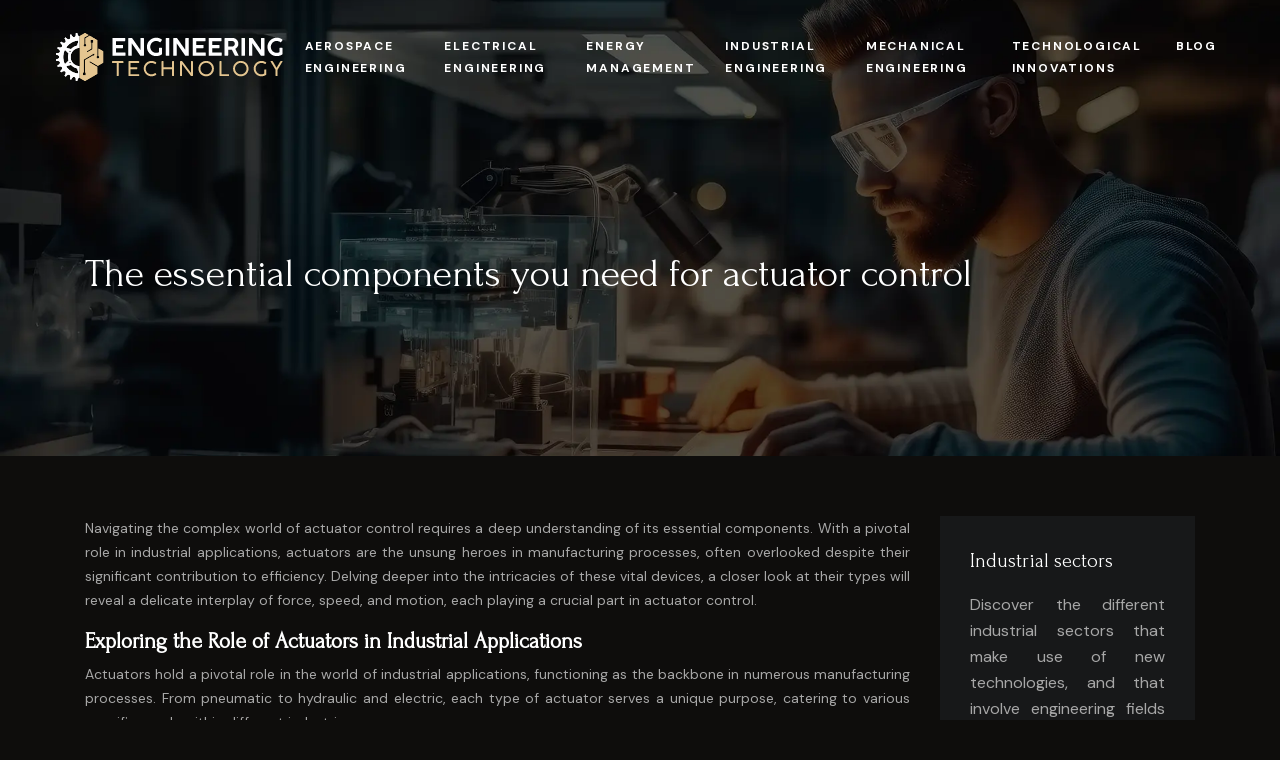

--- FILE ---
content_type: text/html; charset=UTF-8
request_url: https://www.engineering-technology.co.uk/the-essential-components-you-need-for-actuator-control/
body_size: 10342
content:
<!DOCTYPE html>
<html>
<head lang="en-US">
<meta charset="UTF-8">
<meta name="viewport" content="width=device-width">
<link rel="shortcut icon" href="/wp-content/uploads/2024/01/engineering-technology-favicon.svg" /><link val="delici" ver="v 3.18.4" />
<meta name='robots' content='max-image-preview:large' />
<link rel='dns-prefetch' href='//fonts.googleapis.com' />
<link rel='dns-prefetch' href='//stackpath.bootstrapcdn.com' />
<title>Components for efficient actuator control in industrial applications</title><meta name="description" content="Explore essential components for actuator control, their role in industrial efficiency, and the interplay of force, speed and motion in actuator functionality."><link rel="alternate" title="oEmbed (JSON)" type="application/json+oembed" href="https://www.engineering-technology.co.uk/wp-json/oembed/1.0/embed?url=https%3A%2F%2Fwww.engineering-technology.co.uk%2Fthe-essential-components-you-need-for-actuator-control%2F" />
<link rel="alternate" title="oEmbed (XML)" type="text/xml+oembed" href="https://www.engineering-technology.co.uk/wp-json/oembed/1.0/embed?url=https%3A%2F%2Fwww.engineering-technology.co.uk%2Fthe-essential-components-you-need-for-actuator-control%2F&#038;format=xml" />
<style id='wp-img-auto-sizes-contain-inline-css' type='text/css'>
img:is([sizes=auto i],[sizes^="auto," i]){contain-intrinsic-size:3000px 1500px}
/*# sourceURL=wp-img-auto-sizes-contain-inline-css */
</style>
<style id='wp-block-library-inline-css' type='text/css'>
:root{--wp-block-synced-color:#7a00df;--wp-block-synced-color--rgb:122,0,223;--wp-bound-block-color:var(--wp-block-synced-color);--wp-editor-canvas-background:#ddd;--wp-admin-theme-color:#007cba;--wp-admin-theme-color--rgb:0,124,186;--wp-admin-theme-color-darker-10:#006ba1;--wp-admin-theme-color-darker-10--rgb:0,107,160.5;--wp-admin-theme-color-darker-20:#005a87;--wp-admin-theme-color-darker-20--rgb:0,90,135;--wp-admin-border-width-focus:2px}@media (min-resolution:192dpi){:root{--wp-admin-border-width-focus:1.5px}}.wp-element-button{cursor:pointer}:root .has-very-light-gray-background-color{background-color:#eee}:root .has-very-dark-gray-background-color{background-color:#313131}:root .has-very-light-gray-color{color:#eee}:root .has-very-dark-gray-color{color:#313131}:root .has-vivid-green-cyan-to-vivid-cyan-blue-gradient-background{background:linear-gradient(135deg,#00d084,#0693e3)}:root .has-purple-crush-gradient-background{background:linear-gradient(135deg,#34e2e4,#4721fb 50%,#ab1dfe)}:root .has-hazy-dawn-gradient-background{background:linear-gradient(135deg,#faaca8,#dad0ec)}:root .has-subdued-olive-gradient-background{background:linear-gradient(135deg,#fafae1,#67a671)}:root .has-atomic-cream-gradient-background{background:linear-gradient(135deg,#fdd79a,#004a59)}:root .has-nightshade-gradient-background{background:linear-gradient(135deg,#330968,#31cdcf)}:root .has-midnight-gradient-background{background:linear-gradient(135deg,#020381,#2874fc)}:root{--wp--preset--font-size--normal:16px;--wp--preset--font-size--huge:42px}.has-regular-font-size{font-size:1em}.has-larger-font-size{font-size:2.625em}.has-normal-font-size{font-size:var(--wp--preset--font-size--normal)}.has-huge-font-size{font-size:var(--wp--preset--font-size--huge)}.has-text-align-center{text-align:center}.has-text-align-left{text-align:left}.has-text-align-right{text-align:right}.has-fit-text{white-space:nowrap!important}#end-resizable-editor-section{display:none}.aligncenter{clear:both}.items-justified-left{justify-content:flex-start}.items-justified-center{justify-content:center}.items-justified-right{justify-content:flex-end}.items-justified-space-between{justify-content:space-between}.screen-reader-text{border:0;clip-path:inset(50%);height:1px;margin:-1px;overflow:hidden;padding:0;position:absolute;width:1px;word-wrap:normal!important}.screen-reader-text:focus{background-color:#ddd;clip-path:none;color:#444;display:block;font-size:1em;height:auto;left:5px;line-height:normal;padding:15px 23px 14px;text-decoration:none;top:5px;width:auto;z-index:100000}html :where(.has-border-color){border-style:solid}html :where([style*=border-top-color]){border-top-style:solid}html :where([style*=border-right-color]){border-right-style:solid}html :where([style*=border-bottom-color]){border-bottom-style:solid}html :where([style*=border-left-color]){border-left-style:solid}html :where([style*=border-width]){border-style:solid}html :where([style*=border-top-width]){border-top-style:solid}html :where([style*=border-right-width]){border-right-style:solid}html :where([style*=border-bottom-width]){border-bottom-style:solid}html :where([style*=border-left-width]){border-left-style:solid}html :where(img[class*=wp-image-]){height:auto;max-width:100%}:where(figure){margin:0 0 1em}html :where(.is-position-sticky){--wp-admin--admin-bar--position-offset:var(--wp-admin--admin-bar--height,0px)}@media screen and (max-width:600px){html :where(.is-position-sticky){--wp-admin--admin-bar--position-offset:0px}}

/*# sourceURL=wp-block-library-inline-css */
</style><style id='wp-block-image-inline-css' type='text/css'>
.wp-block-image>a,.wp-block-image>figure>a{display:inline-block}.wp-block-image img{box-sizing:border-box;height:auto;max-width:100%;vertical-align:bottom}@media not (prefers-reduced-motion){.wp-block-image img.hide{visibility:hidden}.wp-block-image img.show{animation:show-content-image .4s}}.wp-block-image[style*=border-radius] img,.wp-block-image[style*=border-radius]>a{border-radius:inherit}.wp-block-image.has-custom-border img{box-sizing:border-box}.wp-block-image.aligncenter{text-align:center}.wp-block-image.alignfull>a,.wp-block-image.alignwide>a{width:100%}.wp-block-image.alignfull img,.wp-block-image.alignwide img{height:auto;width:100%}.wp-block-image .aligncenter,.wp-block-image .alignleft,.wp-block-image .alignright,.wp-block-image.aligncenter,.wp-block-image.alignleft,.wp-block-image.alignright{display:table}.wp-block-image .aligncenter>figcaption,.wp-block-image .alignleft>figcaption,.wp-block-image .alignright>figcaption,.wp-block-image.aligncenter>figcaption,.wp-block-image.alignleft>figcaption,.wp-block-image.alignright>figcaption{caption-side:bottom;display:table-caption}.wp-block-image .alignleft{float:left;margin:.5em 1em .5em 0}.wp-block-image .alignright{float:right;margin:.5em 0 .5em 1em}.wp-block-image .aligncenter{margin-left:auto;margin-right:auto}.wp-block-image :where(figcaption){margin-bottom:1em;margin-top:.5em}.wp-block-image.is-style-circle-mask img{border-radius:9999px}@supports ((-webkit-mask-image:none) or (mask-image:none)) or (-webkit-mask-image:none){.wp-block-image.is-style-circle-mask img{border-radius:0;-webkit-mask-image:url('data:image/svg+xml;utf8,<svg viewBox="0 0 100 100" xmlns="http://www.w3.org/2000/svg"><circle cx="50" cy="50" r="50"/></svg>');mask-image:url('data:image/svg+xml;utf8,<svg viewBox="0 0 100 100" xmlns="http://www.w3.org/2000/svg"><circle cx="50" cy="50" r="50"/></svg>');mask-mode:alpha;-webkit-mask-position:center;mask-position:center;-webkit-mask-repeat:no-repeat;mask-repeat:no-repeat;-webkit-mask-size:contain;mask-size:contain}}:root :where(.wp-block-image.is-style-rounded img,.wp-block-image .is-style-rounded img){border-radius:9999px}.wp-block-image figure{margin:0}.wp-lightbox-container{display:flex;flex-direction:column;position:relative}.wp-lightbox-container img{cursor:zoom-in}.wp-lightbox-container img:hover+button{opacity:1}.wp-lightbox-container button{align-items:center;backdrop-filter:blur(16px) saturate(180%);background-color:#5a5a5a40;border:none;border-radius:4px;cursor:zoom-in;display:flex;height:20px;justify-content:center;opacity:0;padding:0;position:absolute;right:16px;text-align:center;top:16px;width:20px;z-index:100}@media not (prefers-reduced-motion){.wp-lightbox-container button{transition:opacity .2s ease}}.wp-lightbox-container button:focus-visible{outline:3px auto #5a5a5a40;outline:3px auto -webkit-focus-ring-color;outline-offset:3px}.wp-lightbox-container button:hover{cursor:pointer;opacity:1}.wp-lightbox-container button:focus{opacity:1}.wp-lightbox-container button:focus,.wp-lightbox-container button:hover,.wp-lightbox-container button:not(:hover):not(:active):not(.has-background){background-color:#5a5a5a40;border:none}.wp-lightbox-overlay{box-sizing:border-box;cursor:zoom-out;height:100vh;left:0;overflow:hidden;position:fixed;top:0;visibility:hidden;width:100%;z-index:100000}.wp-lightbox-overlay .close-button{align-items:center;cursor:pointer;display:flex;justify-content:center;min-height:40px;min-width:40px;padding:0;position:absolute;right:calc(env(safe-area-inset-right) + 16px);top:calc(env(safe-area-inset-top) + 16px);z-index:5000000}.wp-lightbox-overlay .close-button:focus,.wp-lightbox-overlay .close-button:hover,.wp-lightbox-overlay .close-button:not(:hover):not(:active):not(.has-background){background:none;border:none}.wp-lightbox-overlay .lightbox-image-container{height:var(--wp--lightbox-container-height);left:50%;overflow:hidden;position:absolute;top:50%;transform:translate(-50%,-50%);transform-origin:top left;width:var(--wp--lightbox-container-width);z-index:9999999999}.wp-lightbox-overlay .wp-block-image{align-items:center;box-sizing:border-box;display:flex;height:100%;justify-content:center;margin:0;position:relative;transform-origin:0 0;width:100%;z-index:3000000}.wp-lightbox-overlay .wp-block-image img{height:var(--wp--lightbox-image-height);min-height:var(--wp--lightbox-image-height);min-width:var(--wp--lightbox-image-width);width:var(--wp--lightbox-image-width)}.wp-lightbox-overlay .wp-block-image figcaption{display:none}.wp-lightbox-overlay button{background:none;border:none}.wp-lightbox-overlay .scrim{background-color:#fff;height:100%;opacity:.9;position:absolute;width:100%;z-index:2000000}.wp-lightbox-overlay.active{visibility:visible}@media not (prefers-reduced-motion){.wp-lightbox-overlay.active{animation:turn-on-visibility .25s both}.wp-lightbox-overlay.active img{animation:turn-on-visibility .35s both}.wp-lightbox-overlay.show-closing-animation:not(.active){animation:turn-off-visibility .35s both}.wp-lightbox-overlay.show-closing-animation:not(.active) img{animation:turn-off-visibility .25s both}.wp-lightbox-overlay.zoom.active{animation:none;opacity:1;visibility:visible}.wp-lightbox-overlay.zoom.active .lightbox-image-container{animation:lightbox-zoom-in .4s}.wp-lightbox-overlay.zoom.active .lightbox-image-container img{animation:none}.wp-lightbox-overlay.zoom.active .scrim{animation:turn-on-visibility .4s forwards}.wp-lightbox-overlay.zoom.show-closing-animation:not(.active){animation:none}.wp-lightbox-overlay.zoom.show-closing-animation:not(.active) .lightbox-image-container{animation:lightbox-zoom-out .4s}.wp-lightbox-overlay.zoom.show-closing-animation:not(.active) .lightbox-image-container img{animation:none}.wp-lightbox-overlay.zoom.show-closing-animation:not(.active) .scrim{animation:turn-off-visibility .4s forwards}}@keyframes show-content-image{0%{visibility:hidden}99%{visibility:hidden}to{visibility:visible}}@keyframes turn-on-visibility{0%{opacity:0}to{opacity:1}}@keyframes turn-off-visibility{0%{opacity:1;visibility:visible}99%{opacity:0;visibility:visible}to{opacity:0;visibility:hidden}}@keyframes lightbox-zoom-in{0%{transform:translate(calc((-100vw + var(--wp--lightbox-scrollbar-width))/2 + var(--wp--lightbox-initial-left-position)),calc(-50vh + var(--wp--lightbox-initial-top-position))) scale(var(--wp--lightbox-scale))}to{transform:translate(-50%,-50%) scale(1)}}@keyframes lightbox-zoom-out{0%{transform:translate(-50%,-50%) scale(1);visibility:visible}99%{visibility:visible}to{transform:translate(calc((-100vw + var(--wp--lightbox-scrollbar-width))/2 + var(--wp--lightbox-initial-left-position)),calc(-50vh + var(--wp--lightbox-initial-top-position))) scale(var(--wp--lightbox-scale));visibility:hidden}}
/*# sourceURL=https://www.engineering-technology.co.uk/wp-includes/blocks/image/style.min.css */
</style>
<style id='global-styles-inline-css' type='text/css'>
:root{--wp--preset--aspect-ratio--square: 1;--wp--preset--aspect-ratio--4-3: 4/3;--wp--preset--aspect-ratio--3-4: 3/4;--wp--preset--aspect-ratio--3-2: 3/2;--wp--preset--aspect-ratio--2-3: 2/3;--wp--preset--aspect-ratio--16-9: 16/9;--wp--preset--aspect-ratio--9-16: 9/16;--wp--preset--color--black: #000000;--wp--preset--color--cyan-bluish-gray: #abb8c3;--wp--preset--color--white: #ffffff;--wp--preset--color--pale-pink: #f78da7;--wp--preset--color--vivid-red: #cf2e2e;--wp--preset--color--luminous-vivid-orange: #ff6900;--wp--preset--color--luminous-vivid-amber: #fcb900;--wp--preset--color--light-green-cyan: #7bdcb5;--wp--preset--color--vivid-green-cyan: #00d084;--wp--preset--color--pale-cyan-blue: #8ed1fc;--wp--preset--color--vivid-cyan-blue: #0693e3;--wp--preset--color--vivid-purple: #9b51e0;--wp--preset--gradient--vivid-cyan-blue-to-vivid-purple: linear-gradient(135deg,rgb(6,147,227) 0%,rgb(155,81,224) 100%);--wp--preset--gradient--light-green-cyan-to-vivid-green-cyan: linear-gradient(135deg,rgb(122,220,180) 0%,rgb(0,208,130) 100%);--wp--preset--gradient--luminous-vivid-amber-to-luminous-vivid-orange: linear-gradient(135deg,rgb(252,185,0) 0%,rgb(255,105,0) 100%);--wp--preset--gradient--luminous-vivid-orange-to-vivid-red: linear-gradient(135deg,rgb(255,105,0) 0%,rgb(207,46,46) 100%);--wp--preset--gradient--very-light-gray-to-cyan-bluish-gray: linear-gradient(135deg,rgb(238,238,238) 0%,rgb(169,184,195) 100%);--wp--preset--gradient--cool-to-warm-spectrum: linear-gradient(135deg,rgb(74,234,220) 0%,rgb(151,120,209) 20%,rgb(207,42,186) 40%,rgb(238,44,130) 60%,rgb(251,105,98) 80%,rgb(254,248,76) 100%);--wp--preset--gradient--blush-light-purple: linear-gradient(135deg,rgb(255,206,236) 0%,rgb(152,150,240) 100%);--wp--preset--gradient--blush-bordeaux: linear-gradient(135deg,rgb(254,205,165) 0%,rgb(254,45,45) 50%,rgb(107,0,62) 100%);--wp--preset--gradient--luminous-dusk: linear-gradient(135deg,rgb(255,203,112) 0%,rgb(199,81,192) 50%,rgb(65,88,208) 100%);--wp--preset--gradient--pale-ocean: linear-gradient(135deg,rgb(255,245,203) 0%,rgb(182,227,212) 50%,rgb(51,167,181) 100%);--wp--preset--gradient--electric-grass: linear-gradient(135deg,rgb(202,248,128) 0%,rgb(113,206,126) 100%);--wp--preset--gradient--midnight: linear-gradient(135deg,rgb(2,3,129) 0%,rgb(40,116,252) 100%);--wp--preset--font-size--small: 13px;--wp--preset--font-size--medium: 20px;--wp--preset--font-size--large: 36px;--wp--preset--font-size--x-large: 42px;--wp--preset--spacing--20: 0.44rem;--wp--preset--spacing--30: 0.67rem;--wp--preset--spacing--40: 1rem;--wp--preset--spacing--50: 1.5rem;--wp--preset--spacing--60: 2.25rem;--wp--preset--spacing--70: 3.38rem;--wp--preset--spacing--80: 5.06rem;--wp--preset--shadow--natural: 6px 6px 9px rgba(0, 0, 0, 0.2);--wp--preset--shadow--deep: 12px 12px 50px rgba(0, 0, 0, 0.4);--wp--preset--shadow--sharp: 6px 6px 0px rgba(0, 0, 0, 0.2);--wp--preset--shadow--outlined: 6px 6px 0px -3px rgb(255, 255, 255), 6px 6px rgb(0, 0, 0);--wp--preset--shadow--crisp: 6px 6px 0px rgb(0, 0, 0);}:where(.is-layout-flex){gap: 0.5em;}:where(.is-layout-grid){gap: 0.5em;}body .is-layout-flex{display: flex;}.is-layout-flex{flex-wrap: wrap;align-items: center;}.is-layout-flex > :is(*, div){margin: 0;}body .is-layout-grid{display: grid;}.is-layout-grid > :is(*, div){margin: 0;}:where(.wp-block-columns.is-layout-flex){gap: 2em;}:where(.wp-block-columns.is-layout-grid){gap: 2em;}:where(.wp-block-post-template.is-layout-flex){gap: 1.25em;}:where(.wp-block-post-template.is-layout-grid){gap: 1.25em;}.has-black-color{color: var(--wp--preset--color--black) !important;}.has-cyan-bluish-gray-color{color: var(--wp--preset--color--cyan-bluish-gray) !important;}.has-white-color{color: var(--wp--preset--color--white) !important;}.has-pale-pink-color{color: var(--wp--preset--color--pale-pink) !important;}.has-vivid-red-color{color: var(--wp--preset--color--vivid-red) !important;}.has-luminous-vivid-orange-color{color: var(--wp--preset--color--luminous-vivid-orange) !important;}.has-luminous-vivid-amber-color{color: var(--wp--preset--color--luminous-vivid-amber) !important;}.has-light-green-cyan-color{color: var(--wp--preset--color--light-green-cyan) !important;}.has-vivid-green-cyan-color{color: var(--wp--preset--color--vivid-green-cyan) !important;}.has-pale-cyan-blue-color{color: var(--wp--preset--color--pale-cyan-blue) !important;}.has-vivid-cyan-blue-color{color: var(--wp--preset--color--vivid-cyan-blue) !important;}.has-vivid-purple-color{color: var(--wp--preset--color--vivid-purple) !important;}.has-black-background-color{background-color: var(--wp--preset--color--black) !important;}.has-cyan-bluish-gray-background-color{background-color: var(--wp--preset--color--cyan-bluish-gray) !important;}.has-white-background-color{background-color: var(--wp--preset--color--white) !important;}.has-pale-pink-background-color{background-color: var(--wp--preset--color--pale-pink) !important;}.has-vivid-red-background-color{background-color: var(--wp--preset--color--vivid-red) !important;}.has-luminous-vivid-orange-background-color{background-color: var(--wp--preset--color--luminous-vivid-orange) !important;}.has-luminous-vivid-amber-background-color{background-color: var(--wp--preset--color--luminous-vivid-amber) !important;}.has-light-green-cyan-background-color{background-color: var(--wp--preset--color--light-green-cyan) !important;}.has-vivid-green-cyan-background-color{background-color: var(--wp--preset--color--vivid-green-cyan) !important;}.has-pale-cyan-blue-background-color{background-color: var(--wp--preset--color--pale-cyan-blue) !important;}.has-vivid-cyan-blue-background-color{background-color: var(--wp--preset--color--vivid-cyan-blue) !important;}.has-vivid-purple-background-color{background-color: var(--wp--preset--color--vivid-purple) !important;}.has-black-border-color{border-color: var(--wp--preset--color--black) !important;}.has-cyan-bluish-gray-border-color{border-color: var(--wp--preset--color--cyan-bluish-gray) !important;}.has-white-border-color{border-color: var(--wp--preset--color--white) !important;}.has-pale-pink-border-color{border-color: var(--wp--preset--color--pale-pink) !important;}.has-vivid-red-border-color{border-color: var(--wp--preset--color--vivid-red) !important;}.has-luminous-vivid-orange-border-color{border-color: var(--wp--preset--color--luminous-vivid-orange) !important;}.has-luminous-vivid-amber-border-color{border-color: var(--wp--preset--color--luminous-vivid-amber) !important;}.has-light-green-cyan-border-color{border-color: var(--wp--preset--color--light-green-cyan) !important;}.has-vivid-green-cyan-border-color{border-color: var(--wp--preset--color--vivid-green-cyan) !important;}.has-pale-cyan-blue-border-color{border-color: var(--wp--preset--color--pale-cyan-blue) !important;}.has-vivid-cyan-blue-border-color{border-color: var(--wp--preset--color--vivid-cyan-blue) !important;}.has-vivid-purple-border-color{border-color: var(--wp--preset--color--vivid-purple) !important;}.has-vivid-cyan-blue-to-vivid-purple-gradient-background{background: var(--wp--preset--gradient--vivid-cyan-blue-to-vivid-purple) !important;}.has-light-green-cyan-to-vivid-green-cyan-gradient-background{background: var(--wp--preset--gradient--light-green-cyan-to-vivid-green-cyan) !important;}.has-luminous-vivid-amber-to-luminous-vivid-orange-gradient-background{background: var(--wp--preset--gradient--luminous-vivid-amber-to-luminous-vivid-orange) !important;}.has-luminous-vivid-orange-to-vivid-red-gradient-background{background: var(--wp--preset--gradient--luminous-vivid-orange-to-vivid-red) !important;}.has-very-light-gray-to-cyan-bluish-gray-gradient-background{background: var(--wp--preset--gradient--very-light-gray-to-cyan-bluish-gray) !important;}.has-cool-to-warm-spectrum-gradient-background{background: var(--wp--preset--gradient--cool-to-warm-spectrum) !important;}.has-blush-light-purple-gradient-background{background: var(--wp--preset--gradient--blush-light-purple) !important;}.has-blush-bordeaux-gradient-background{background: var(--wp--preset--gradient--blush-bordeaux) !important;}.has-luminous-dusk-gradient-background{background: var(--wp--preset--gradient--luminous-dusk) !important;}.has-pale-ocean-gradient-background{background: var(--wp--preset--gradient--pale-ocean) !important;}.has-electric-grass-gradient-background{background: var(--wp--preset--gradient--electric-grass) !important;}.has-midnight-gradient-background{background: var(--wp--preset--gradient--midnight) !important;}.has-small-font-size{font-size: var(--wp--preset--font-size--small) !important;}.has-medium-font-size{font-size: var(--wp--preset--font-size--medium) !important;}.has-large-font-size{font-size: var(--wp--preset--font-size--large) !important;}.has-x-large-font-size{font-size: var(--wp--preset--font-size--x-large) !important;}
/*# sourceURL=global-styles-inline-css */
</style>

<style id='classic-theme-styles-inline-css' type='text/css'>
/*! This file is auto-generated */
.wp-block-button__link{color:#fff;background-color:#32373c;border-radius:9999px;box-shadow:none;text-decoration:none;padding:calc(.667em + 2px) calc(1.333em + 2px);font-size:1.125em}.wp-block-file__button{background:#32373c;color:#fff;text-decoration:none}
/*# sourceURL=/wp-includes/css/classic-themes.min.css */
</style>
<link rel='stylesheet' id='sow-google-font-forum-css' href='https://fonts.googleapis.com/css?family=Forum%3A400&#038;ver=13c86bc4083da2fb73c57f246dced08b' type='text/css' media='all' />
<link rel='stylesheet' id='sow-headline-default-26c322c1d095-css' href='https://www.engineering-technology.co.uk/wp-content/uploads/siteorigin-widgets/sow-headline-default-26c322c1d095.css?ver=13c86bc4083da2fb73c57f246dced08b' type='text/css' media='all' />
<link rel='stylesheet' id='sow-headline-default-32d32a6ffc3f-css' href='https://www.engineering-technology.co.uk/wp-content/uploads/siteorigin-widgets/sow-headline-default-32d32a6ffc3f.css?ver=13c86bc4083da2fb73c57f246dced08b' type='text/css' media='all' />
<link rel='stylesheet' id='sow-headline-default-e6979139ec65-css' href='https://www.engineering-technology.co.uk/wp-content/uploads/siteorigin-widgets/sow-headline-default-e6979139ec65.css?ver=13c86bc4083da2fb73c57f246dced08b' type='text/css' media='all' />
<link rel='stylesheet' id='default-css' href='https://www.engineering-technology.co.uk/wp-content/themes/factory-templates-3/style.css?ver=13c86bc4083da2fb73c57f246dced08b' type='text/css' media='all' />
<link rel='stylesheet' id='bootstrap4-css' href='https://www.engineering-technology.co.uk/wp-content/themes/factory-templates-3/css/bootstrap4/bootstrap.min.css?ver=13c86bc4083da2fb73c57f246dced08b' type='text/css' media='all' />
<link rel='stylesheet' id='font-awesome-css' href='https://stackpath.bootstrapcdn.com/font-awesome/4.7.0/css/font-awesome.min.css?ver=13c86bc4083da2fb73c57f246dced08b' type='text/css' media='all' />
<link rel='stylesheet' id='aos-css' href='https://www.engineering-technology.co.uk/wp-content/themes/factory-templates-3/css/aos.css?ver=13c86bc4083da2fb73c57f246dced08b' type='text/css' media='all' />
<link rel='stylesheet' id='global-css' href='https://www.engineering-technology.co.uk/wp-content/themes/factory-templates-3/css/global.css?ver=13c86bc4083da2fb73c57f246dced08b' type='text/css' media='all' />
<link rel='stylesheet' id='style-css' href='https://www.engineering-technology.co.uk/wp-content/themes/factory-templates-3/css/template.css?ver=13c86bc4083da2fb73c57f246dced08b' type='text/css' media='all' />
<script type="text/javascript" src="https://www.engineering-technology.co.uk/wp-content/themes/factory-templates-3/js/jquery.min.js?ver=13c86bc4083da2fb73c57f246dced08b" id="jquery-js"></script>
<link rel="https://api.w.org/" href="https://www.engineering-technology.co.uk/wp-json/" /><link rel="alternate" title="JSON" type="application/json" href="https://www.engineering-technology.co.uk/wp-json/wp/v2/posts/208" /><link rel="EditURI" type="application/rsd+xml" title="RSD" href="https://www.engineering-technology.co.uk/xmlrpc.php?rsd" />
<link rel="canonical" href="https://www.engineering-technology.co.uk/the-essential-components-you-need-for-actuator-control/" />
<link rel='shortlink' href='https://www.engineering-technology.co.uk/?p=208' />
<meta name="google-site-verification" content="K1boeLVe6J56RKGCo6hfJXWK1k7ylZOUFCWpEvb1HeQ" />
<style type="text/css">
  
.default_color_background,.menu-bars{background-color : #e4c590 }
.default_color_text,a,h1 span,h2 span,h3 span,h4 span,h5 span,h6 span{color :#e4c590 }
.navigation li a,.navigation li.disabled,.navigation li.active a,.owl-dots .owl-dot.active span,.owl-dots .owl-dot:hover span{background-color: #e4c590;}
.block-spc{border-color:#e4c590}
.default_color_border{border-color : #e4c590 }
.fa-bars,.overlay-nav .close{color: #e4c590;}
nav li a:after{background-color: #e4c590;}
a{color : #ff57d9 }
a:hover{color : #5762ff }
.archive h2 a{color :#ffffff}
.main-menu,.bottom-menu{background-color:transparent;}
body:not(.home) .main-menu{position: absolute;}
.scrolling-down{background-color:#202020;}
@media (max-width: 1199px){.main-menu{background-color:#202020;}}
.sub-menu,.sliding-menu{background-color:#202020;}
.main-menu{box-shadow: none;-moz-box-shadow: none;-webkit-box-shadow: none;}
.main-menu{padding : 0px 0px 0px 0px }
.main-menu.scrolling-down{padding : 0px 0px 0px 0px!important; }
.main-menu.scrolling-down{-webkit-box-shadow: 0 2px 13px 0 rgba(0, 0, 0, .1);-moz-box-shadow: 0 2px 13px 0 rgba(0, 0, 0, .1);box-shadow: 0 2px 13px 0 rgba(0, 0, 0, .1);}   
nav li a{font-size:12px;}
nav li a{line-height:22px;}
nav li a{color:#ffffff!important;}
nav li:hover > a,.current-menu-item > a{color:#e4c590!important;}
.scrolling-down nav li a{color:#ffffff!important;}
.scrolling-down nav li:hover a,.scrolling-down .current-menu-item a{color:#e4c590!important;}
.sub-menu a,.sliding-menu a{color:#ffffff!important;}
.archive h1{color:#ffffff!important;}
.archive h1,.single h1{text-align:left!important;}
.single h1{color:#ffffff!important;}
#logo{padding:5px 5px 5px 5px;}
.archive .readmore{background-color:#171819;}
.archive .readmore{color:#ffffff;}
.archive .readmore:hover{background-color:transparent;}
.archive .readmore:hover{color:#000;}
.archive .readmore{padding:10px 15px 10px 15px;}
.scrolling-down .logo-main{display: none;}
.scrolling-down .logo-sticky{display:inline-block;}
.home .post-content p a{color:#ff57d9}
.home .post-content p a:hover{color:#5762ff}
.subheader{padding:250px 0px 150px}
footer{padding:100px 0px 0px}
.home footer a{color:#e4c590}
.single h2{font-size:22px!important}    
.single h3{font-size:18px!important}    
.single h4{font-size:15px!important}    
.single h5{font-size:15px!important}    
.single h6{font-size:15px!important}    
@media(max-width: 1024px){.main-menu.scrolling-down{position: fixed !important;}}
.image-bg:before {
    background: url(/wp-content/uploads/2024/01/MECHANICAL-ENGINEERING.webp) 50%;
    bottom: 0;
    left: 50%;
    margin-left: -70px;
    transition: .5s;
    width: 140px;
    z-index: -1;
}
.block6:after, .block6:before, footer .col-md-6:after, footer .col-md-6:before {
    background: url(/wp-content/uploads/2024/01/INDUSTRIAL-ENGINEERING.webp) 50%;
    content: "";
    height: 100%;
    position: absolute;
    top: 0;
    width: 15px;
}
.block6:after, .block6:before, footer .col-md-6:after, footer .col-md-6:before {
    background: url(/wp-content/uploads/2024/01/INDUSTRIAL-ENGINEERING.webp) 50%;
    content: "";
    height: 100%;
    position: absolute;
    top: 0;
    width: 15px;
}
footer .col-md-6 {
    background: url(/wp-content/uploads/2024/01/At-the-cutting-edge-of-technology-1.webp) center top #0e0d0c;
    padding: 80px 30px;
}
.scrolling-down #logo img {
    height: auto;
}</style>
</head>
<body class="wp-singular post-template-default single single-post postid-208 single-format-standard wp-theme-factory-templates-3 catid-4 " style="background-color:#0e0d0c">	
<div class="normal-menu menu-to-right main-menu fixed-top">	
<div class="container-fluid pl-5 pr-5">

<nav class="navbar navbar-expand-xl pl-0 pr-0">

<a id="logo" href="https://www.engineering-technology.co.uk">
<img class="logo-main" src="/wp-content/uploads/2024/01/engineering-technology-logo-2.svg" alt="logo">
<img class="logo-sticky" src="/wp-content/uploads/2024/01/engineering-technology-logo-2.svg" alt="logo"></a>
	


<button class="navbar-toggler" type="button" data-toggle="collapse" data-target="#navbarsExample06" aria-controls="navbarsExample06" aria-expanded="false" aria-label="Toggle navigation">
<span class="navbar-toggler-icon">
<div class="menu_btn">	
<div class="menu-bars"></div>
<div class="menu-bars"></div>
<div class="menu-bars"></div>
</div>
</span>
</button> 
<div class="collapse navbar-collapse" id="navbarsExample06">
<ul id="main-menu" class="navbar-nav ml-auto"><li id="menu-item-258" class="menu-item menu-item-type-taxonomy menu-item-object-category"><a href="https://www.engineering-technology.co.uk/aerospace-engineering/">Aerospace Engineering</a></li>
<li id="menu-item-260" class="menu-item menu-item-type-taxonomy menu-item-object-category current-post-ancestor current-menu-parent current-post-parent"><a href="https://www.engineering-technology.co.uk/electrical-engineering/">Electrical Engineering</a></li>
<li id="menu-item-261" class="menu-item menu-item-type-taxonomy menu-item-object-category"><a href="https://www.engineering-technology.co.uk/energy-management/">Energy management</a></li>
<li id="menu-item-262" class="menu-item menu-item-type-taxonomy menu-item-object-category"><a href="https://www.engineering-technology.co.uk/industrial-engineering/">Industrial Engineering</a></li>
<li id="menu-item-263" class="menu-item menu-item-type-taxonomy menu-item-object-category"><a href="https://www.engineering-technology.co.uk/mechanical-engineering/">Mechanical Engineering</a></li>
<li id="menu-item-264" class="menu-item menu-item-type-taxonomy menu-item-object-category"><a href="https://www.engineering-technology.co.uk/technological-innovations/">Technological Innovations</a></li>
<li id="menu-item-259" class="menu-item menu-item-type-taxonomy menu-item-object-category"><a href="https://www.engineering-technology.co.uk/blog/">Blog</a></li>
</ul></div>
</nav>
</div>
</div>
<div class="main">
	<div class="subheader" style="background-position:center;background-image:url(/wp-content/uploads/2024/01/Industrial-Engineering-2.webp);">
<div id="mask" style=""></div>	<div class="container"><h1 class="title">The essential components you need for actuator control</h1></div>
</div>
<div class="container">
<div class="row">
<div class="post-data col-md-9 col-lg-9 col-xs-12">
<div class="blog-post-content">
<p>Navigating the complex world of actuator control requires a deep understanding of its essential components. With a pivotal role in industrial applications, actuators are the unsung heroes in manufacturing processes, often overlooked despite their significant contribution to efficiency. Delving deeper into the intricacies of these vital devices, a closer look at their types will reveal a delicate interplay of force, speed, and motion, each playing a crucial part in actuator control.</p>
<h2>Exploring the Role of Actuators in Industrial Applications</h2>
<p>Actuators hold a pivotal role in the world of industrial applications, functioning as the backbone in numerous manufacturing processes. From pneumatic to hydraulic and electric, each type of actuator serves a unique purpose, catering to various specific needs within different industries. </p>
<h3>Actuators and Their Significance in Manufacturing Processes</h3>
<p>Actuators &#8211; the powerhouses of motion, transform energy into mechanical movement. Whether that energy is air, fluid, or electric, these devices control the movement and positioning of a load or a system. In manufacturing processes, actuators play an indispensable role. Be it motion control in heavy machinery or the precise movement of a valve in intricate systems, actuators ensure optimal functionality.</p>
<h3>Practical Use of Actuators in Industrial Setups</h3>
<p>Every actuator type, whether it&#8217;s linear, rotary, pneumatic, hydraulic, or electric, finds its practical application in an array of industrial setups. For instance, pneumatic actuators, powered by compressed air, are commonly employed in the automotive industry. On the other hand, hydraulic actuators, using fluid power, are predominantly used in construction equipment, while electric actuators find extensive use in robotics and automation.</p>
<h3>Role of Actuators in Enhancing Industrial Efficiency</h3>
<p>Optimizing efficiency is a predominant goal for any industrial operation. In this regard, actuators prove to be a game-changer. By providing precise control over processes, these devices minimize energy waste and enhance overall productivity. As such, a thorough understanding of their operation, alongside regular maintenance, ensures longevity and efficacy of industrial systems.</p>
<h2>Unveiling the Necessity of Control in Actuator Functionality</h2>
<p>Understanding the profound role of control in actuator functionality is vital in the world of technology. The role of an actuator is to convert the control signal from a control device into a functional movement. The control signal is usually electrical and can be of various types: digital or analog. The actuator takes this signal and uses it to position a mechanical device, generally by opening or closing it. The process by which this is achieved is intricate and necessitates a thorough understanding of the mechanisms involved.</p>
<h2>Decoding the Intricacies of Different Actuator Types</h2>
<p>In the realm of actuators, understanding the differences between the diverse types is paramount. Actuators are divided into several categories, with each type having distinct characteristics and uses. The most common types include pneumatic, hydraulic, and electric actuators. Pneumatic actuators operate using air pressure, while hydraulic ones rely on fluid pressure, and electric actuators utilize electrical energy. Further, these categories can be divided into linear and rotary types, each suited to specific applications. On the other hand, the selection of the appropriate actuator depends on the specific application requirements. An interactive tool might guide users in the selection process, taking into consideration several factors like load, speed, and <a target="_blank" rel="" href="https://www.engineering-technology.co.uk/achieving-precision-with-setpoint-control/">setpoint control</a>. Hence, ensuring the selection of the most appropriate actuator for the application.</p>
<h2>Understanding the Interplay of Force, Speed, and Motion in Actuator Control</h2>
<p>The essential components required for effective actuator control include force, speed, and motion. Each of these elements plays a pivotal role in the performance and efficiency of an actuator. By understanding their intricate interlay, improvements can be made in actuator control, leading to enhanced performance and energy use.</p>
<h3>Force in Actuator Control: A Vital Component</h3>
<p>In actuator control, force stands as a fundamental component. It refers to the torque or drive required to move a load. Excessive force can lead to actuator damage and inefficient energy use. To prevent this, it is essential to understand the load requirements and adjust the force accordingly to ensure optimal performance.</p>
<h3>Importance of Speed in Efficient Actuator Control</h3>
<p>Similarly, speed is another critical factor in actuator control. Higher speeds can lead to rapid wear and tear, while lower speeds may affect the efficiency of the actuator. Therefore, understanding the right balance of speed is necessary to ensure the longevity and effectiveness of an actuator.</p>
<h3>Impact of Motion in Actuator Control Functionality</h3>
<p>Motion, the third element in actuator control, relates to the movement of the actuator. Correctly balancing force and speed can result in smooth and efficient motion. On the other hand, any imbalance can lead to erratic movement, causing potential damage and energy wastage.</p>
<h2>Highlighting Key Components in Actuator Design and Their Functions</h2>
<p>Understanding the components of an actuator and their role in actuator control is an essential part of engineering design. Each component, whether it be the motor, spring, or valve, has its unique role in the functionality of the actuator. The motor provides the necessary power, the spring applies force, and the valve controls flow and pressure. The precise positioning of these components is vital in ensuring optimum performance.</p>
<p>A comprehensive checklist of common errors in actuator design and tips to avoid them would greatly assist in customising the actuator design for specific applications. For instance, the inappropriate use of valves could lead to inefficient flow control, while a weak motor may not provide the required torque. Therefore, understanding the advantages and disadvantages of each actuator component in different applications is critical.</p></p>






<div class="row nav-post-cat"><div class="col-6"><a href="https://www.engineering-technology.co.uk/what-are-the-applications-of-electrical-networks-at-different-scales/"><i class="fa fa-arrow-left" aria-hidden="true"></i>What are the applications of electrical networks at different scales?</a></div><div class="col-6"><a href="https://www.engineering-technology.co.uk/how-are-integrated-circuits-designed-at-the-cutting-edge-of-technology/"><i class="fa fa-arrow-left" aria-hidden="true"></i>How are integrated circuits designed at the cutting edge of technology?</a></div></div>
	
</div>


</div>
<div class="col-md-3 col-xs-12 col-lg-3">
<div class="sidebar">
<div class="widget-area">
<div class="widget_sidebar"><div
			
			class="so-widget-sow-headline so-widget-sow-headline-default-26c322c1d095"
			
		><div class="sow-headline-container ">
							<p class="sow-headline">
						Industrial sectors						</p>
												<p class="sow-sub-headline">
						Discover the different industrial sectors that make use of new technologies, and that involve engineering fields such as aeronautics, nuclear, biomedical, telecommunications, agri-food...						</p>
						</div>
</div></div><div class="widget_sidebar"><div
			
			class="so-widget-sow-headline so-widget-sow-headline-default-26c322c1d095"
			
		><div class="sow-headline-container ">
							<p class="sow-headline">
						Industry professions						</p>
												<p class="sow-sub-headline">
						Find out more about the different professions in industry, covering production, distribution and supply chains: product designer, IT engineer, project manager, maintenance agent...						</p>
						</div>
</div></div><div class="widget_sidebar"><div
			
			class="so-widget-sow-headline so-widget-sow-headline-default-26c322c1d095"
			
		><div class="sow-headline-container ">
							<p class="sow-headline">
						Industrial products						</p>
												<p class="sow-sub-headline">
						Discover the different industrial products in the electrical, mechanical, aeronautical, energy and biomedical engineering sectors. These may be capital goods, major components or services.						</p>
						</div>
</div></div>



<style>
	.nav-post-cat .col-6 i{
		display: inline-block;
		position: absolute;
	}
	.nav-post-cat .col-6 a{
		position: relative;
	}
	.nav-post-cat .col-6:nth-child(1) a{
		padding-left: 18px;
		float: left;
	}
	.nav-post-cat .col-6:nth-child(1) i{
		left: 0;
	}
	.nav-post-cat .col-6:nth-child(2) a{
		padding-right: 18px;
		float: right;
	}
	.nav-post-cat .col-6:nth-child(2) i{
		transform: rotate(180deg);
		right: 0;
	}
	.nav-post-cat .col-6:nth-child(2){
		text-align: right;
	}
</style>




</div>
</div>
</div>
<script type="text/javascript">
$(document).ready(function() {
$( ".blog-post-content img" ).on( "click", function() {
var url_img = $(this).attr('src');
$('.img-fullscreen').html("<div><img src='"+url_img+"'></div>");
$('.img-fullscreen').fadeIn();
});
$('.img-fullscreen').on( "click", function() {
$(this).empty();
$('.img-fullscreen').hide();
});
});
</script>
</div>
  


</div>
</div>


<footer  style="background-image:url(/wp-content/uploads/2024/01/Industrial-prototyping.webp);">
<div class="container">
<div class="row">
<div class="col-md-3 col-xs-12">
<div class="widget_footer"><div
			
			class="so-widget-sow-headline so-widget-sow-headline-default-32d32a6ffc3f"
			
		><div class="sow-headline-container ">
							<p class="sow-headline">
						New industries						</p>
						</div>
</div></div><div class="widget_footer"><ul class="menu-deux">
<li>Aerospace industry </li>
<li>Automotive industry</li>
<li>Energy industry </li>
<li>Space industry</li>
<li>Electronics industry </li>
</ul></div></div>
<div class="col-md-6 col-xs-12">
<div class="widget_footer"><div class="wp-block-image">
<figure class="aligncenter size-full"><img decoding="async" src="https://www.engineering-technology.co.uk/wp-content/uploads/2024/01/engineering-technology-logo-footer.svg" alt="engineering technology logo footer" class="wp-image-313"/></figure>
</div></div><div class="widget_footer"><div
			
			class="so-widget-sow-headline so-widget-sow-headline-default-e6979139ec65"
			
		><div class="sow-headline-container ">
							<p class="sow-sub-headline">
						Discover the major trends in Industry 2.0: automated processes, relocation, use of augmented reality, Internet of Things &amp; autonomous technologies.						</p>
						</div>
</div></div></div>
<div class="col-md-3 col-xs-12">
<div class="widget_footer"><div
			
			class="so-widget-sow-headline so-widget-sow-headline-default-32d32a6ffc3f"
			
		><div class="sow-headline-container ">
							<p class="sow-headline">
						Industrial prototyping						</p>
						</div>
</div></div><div class="widget_footer"><ul class="menu-deux">
<li>Prototype design </li>
<li>Costing & manufacturing</li>
<li>Test & trial phase</li>
<li>Prototype production</li>
<li>Process correction</li>
</ul></div></div>
</div>
</div>
<div class='copyright'>
<div class='container'>
<div class='row'><div class='col-12'>
New technologies for engineering and industry!	
</div>
</div>
</div>
</footer>

<script type="speculationrules">
{"prefetch":[{"source":"document","where":{"and":[{"href_matches":"/*"},{"not":{"href_matches":["/wp-*.php","/wp-admin/*","/wp-content/uploads/*","/wp-content/*","/wp-content/plugins/*","/wp-content/themes/factory-templates-3/*","/*\\?(.+)"]}},{"not":{"selector_matches":"a[rel~=\"nofollow\"]"}},{"not":{"selector_matches":".no-prefetch, .no-prefetch a"}}]},"eagerness":"conservative"}]}
</script>
<script type="text/javascript" src="https://www.engineering-technology.co.uk/wp-content/themes/factory-templates-3/js/bootstrap.min.js" id="bootstrap4-js"></script>
<script type="text/javascript" src="https://www.engineering-technology.co.uk/wp-content/themes/factory-templates-3/js/aos.js" id="aos-js"></script>
<script type="text/javascript" src="https://www.engineering-technology.co.uk/wp-content/themes/factory-templates-3/js/rellax.min.js" id="rellax-js"></script>
<script type="text/javascript" src="https://www.engineering-technology.co.uk/wp-content/themes/factory-templates-3/js/default_script.js" id="default_script-js"></script>



<script type="text/javascript">
jQuery('.remove-margin-bottom').parent(".so-panel").css("margin-bottom","0px");

let calcScrollValue = () => {
  let scrollProgress = document.getElementById("progress");
  let progressValue = document.getElementById("back_to_top");
  let pos = document.documentElement.scrollTop;
  let calcHeight = document.documentElement.scrollHeight - document.documentElement.clientHeight;
  let scrollValue = Math.round((pos * 100) / calcHeight);
  if (pos > 500) {
    progressValue.style.display = "grid";
  } else {
    progressValue.style.display = "none";
  }
  scrollProgress.addEventListener("click", () => {
    document.documentElement.scrollTop = 0;
  });
  scrollProgress.style.background = `conic-gradient( ${scrollValue}%, #fff ${scrollValue}%)`;
};
window.onscroll = calcScrollValue;
window.onload = calcScrollValue;



</script>
<script type="text/javascript">
var nav = jQuery('.main-menu:not(.creative-menu-open)');
var menu_height = jQuery(".main-menu").height();  
jQuery(window).scroll(function () { 
if (jQuery(this).scrollTop() > 125) { 
nav.addClass("fixed-menu");
jQuery(".main-menu").addClass("scrolling-down");
jQuery("#before-menu").css("height",menu_height);
setTimeout(function(){ jQuery('.fixed-menu').css("top", "0"); },600)
} else {
jQuery(".main-menu").removeClass("scrolling-down");
nav.removeClass("fixed-menu");
jQuery("#before-menu").css("height","0px");
jQuery('.fixed-menu').css("top", "-200px");
nav.attr('style', '');
}
});
</script>

<script type="text/javascript">
AOS.init({
  once: true,
});
</script>

<div class="img-fullscreen"></div>

 

</body>
</html>   

--- FILE ---
content_type: text/css
request_url: https://www.engineering-technology.co.uk/wp-content/uploads/siteorigin-widgets/sow-headline-default-26c322c1d095.css?ver=13c86bc4083da2fb73c57f246dced08b
body_size: 196
content:
.so-widget-sow-headline-default-26c322c1d095 .sow-headline-container p.sow-headline {
  font-family: Forum;
  font-weight: 400;
  
  text-align: left;
  color: #ffffff;
  line-height: 30px;
  font-size: 20px;
  
  
}
@media (max-width: 780px) {
  .so-widget-sow-headline-default-26c322c1d095 .sow-headline-container p.sow-headline {
    text-align: left;
  }
}
.so-widget-sow-headline-default-26c322c1d095 .sow-headline-container p.sow-headline a {
  color: #ffffff;
}
.so-widget-sow-headline-default-26c322c1d095 .sow-headline-container p.sow-sub-headline {
  
  text-align: left;
  color: #a7a7a7;
  line-height: 26px;
  font-size: 16px;
  
  
}
@media (max-width: 780px) {
  .so-widget-sow-headline-default-26c322c1d095 .sow-headline-container p.sow-sub-headline {
    text-align: left;
  }
}
.so-widget-sow-headline-default-26c322c1d095 .sow-headline-container p.sow-sub-headline a {
  color: #a7a7a7;
}
.so-widget-sow-headline-default-26c322c1d095 .sow-headline-container .decoration {
  line-height: 0em;
  text-align: center;
  margin-top: 20px;
  margin-bottom: 20px;
}
@media (max-width: 780px) {
  .so-widget-sow-headline-default-26c322c1d095 .sow-headline-container .decoration {
    text-align: center;
  }
}
.so-widget-sow-headline-default-26c322c1d095 .sow-headline-container .decoration .decoration-inside {
  height: 1px;
  display: inline-block;
  border-top: 1px none #eeeeee;
  width: 100%;
  max-width: 80%;
}
.so-widget-sow-headline-default-26c322c1d095 .sow-headline-container *:first-child {
  margin-top: 0 !important;
}
.so-widget-sow-headline-default-26c322c1d095 .sow-headline-container *:last-child {
  margin-bottom: 0 !important;
}

--- FILE ---
content_type: text/css
request_url: https://www.engineering-technology.co.uk/wp-content/uploads/siteorigin-widgets/sow-headline-default-32d32a6ffc3f.css?ver=13c86bc4083da2fb73c57f246dced08b
body_size: 187
content:
.so-widget-sow-headline-default-32d32a6ffc3f .sow-headline-container p.sow-headline {
  font-family: Forum;
  font-weight: 400;
  
  text-align: center;
  color: #ffffff;
  line-height: 34px;
  font-size: 24px;
  
  
}
@media (max-width: 780px) {
  .so-widget-sow-headline-default-32d32a6ffc3f .sow-headline-container p.sow-headline {
    text-align: center;
  }
}
.so-widget-sow-headline-default-32d32a6ffc3f .sow-headline-container p.sow-headline a {
  color: #ffffff;
}
.so-widget-sow-headline-default-32d32a6ffc3f .sow-headline-container p.sow-sub-headline {
  
  text-align: left;
  
  line-height: 1.4em;
  
  
  
}
@media (max-width: 780px) {
  .so-widget-sow-headline-default-32d32a6ffc3f .sow-headline-container p.sow-sub-headline {
    text-align: left;
  }
}
.so-widget-sow-headline-default-32d32a6ffc3f .sow-headline-container .decoration {
  line-height: 0em;
  text-align: center;
  margin-top: 20px;
  margin-bottom: 20px;
}
@media (max-width: 780px) {
  .so-widget-sow-headline-default-32d32a6ffc3f .sow-headline-container .decoration {
    text-align: center;
  }
}
.so-widget-sow-headline-default-32d32a6ffc3f .sow-headline-container .decoration .decoration-inside {
  height: 1px;
  display: inline-block;
  border-top: 1px none #eeeeee;
  width: 100%;
  max-width: 80%;
}
.so-widget-sow-headline-default-32d32a6ffc3f .sow-headline-container *:first-child {
  margin-top: 0 !important;
}
.so-widget-sow-headline-default-32d32a6ffc3f .sow-headline-container *:last-child {
  margin-bottom: 0 !important;
}

--- FILE ---
content_type: text/css
request_url: https://www.engineering-technology.co.uk/wp-content/uploads/siteorigin-widgets/sow-headline-default-e6979139ec65.css?ver=13c86bc4083da2fb73c57f246dced08b
body_size: 170
content:
.so-widget-sow-headline-default-e6979139ec65 .sow-headline-container p.sow-headline {
  
  text-align: left;
  
  line-height: 1.4em;
  
  
  
}
@media (max-width: 780px) {
  .so-widget-sow-headline-default-e6979139ec65 .sow-headline-container p.sow-headline {
    text-align: left;
  }
}
.so-widget-sow-headline-default-e6979139ec65 .sow-headline-container p.sow-sub-headline {
  
  text-align: center;
  color: #ffffff;
  line-height: 26px;
  font-size: 16px;
  
  
}
@media (max-width: 780px) {
  .so-widget-sow-headline-default-e6979139ec65 .sow-headline-container p.sow-sub-headline {
    text-align: center;
  }
}
.so-widget-sow-headline-default-e6979139ec65 .sow-headline-container p.sow-sub-headline a {
  color: #ffffff;
}
.so-widget-sow-headline-default-e6979139ec65 .sow-headline-container .decoration {
  line-height: 0em;
  text-align: center;
  margin-top: 20px;
  margin-bottom: 20px;
}
@media (max-width: 780px) {
  .so-widget-sow-headline-default-e6979139ec65 .sow-headline-container .decoration {
    text-align: center;
  }
}
.so-widget-sow-headline-default-e6979139ec65 .sow-headline-container .decoration .decoration-inside {
  height: 1px;
  display: inline-block;
  border-top: 1px none #eeeeee;
  width: 100%;
  max-width: 80%;
}
.so-widget-sow-headline-default-e6979139ec65 .sow-headline-container *:first-child {
  margin-top: 0 !important;
}
.so-widget-sow-headline-default-e6979139ec65 .sow-headline-container *:last-child {
  margin-bottom: 0 !important;
}

--- FILE ---
content_type: text/css
request_url: https://www.engineering-technology.co.uk/wp-content/themes/factory-templates-3/css/template.css?ver=13c86bc4083da2fb73c57f246dced08b
body_size: 1348
content:
@import url(https://fonts.googleapis.com/css2?family=DM+Sans:wght@400;700&family=Forum&display=swap);@import url(https://fonts.googleapis.com/css2?family=Forum&display=swap);body,h1,h2,h3{font-weight:400}.image-bg:after,.image-bg:before{content:"";position:absolute;top:0}footer .menu-deux li,nav li a{font-family:DM Sans;text-transform:uppercase}.widget_footer .wp-block-image,.widget_sidebar{margin-bottom:30px}body{font-family:DM Sans;font-size:14px;line-height:24px;color:#a7a7a7}h1,h2,h3{font-family:Forum}.image-bg:before{background:url(/wp-content/uploads/2023/05/pattern-8.c0d26fdff7722980ba6f.png) 50%;bottom:0;left:50%;margin-left:-70px;transition:.5s;width:140px;z-index:-1}.image-bg:after{background:linear-gradient(90deg,hsla(0,0%,100%,0) 0,hsla(0,0%,100%,.4));display:block;height:100%;left:-85%;transform:skewX(-25deg);width:50%;z-index:1}.block2-col:hover .image-bg:before{transform:rotateY(180deg);transition-delay:.3s}.block2-col:hover .image-bg:after{animation:1s shine}@keyframes shine{to{left:125%}}@keyframes float_up_down{0%,100%{opacity:1;transform:translateY(0)}50%{opacity:1;transform:translateY(30px)}}.block6:after,.block6:before,footer .col-md-6:after,footer .col-md-6:before{background:url(/wp-content/uploads/2023/05/pattern-9.f48b0172fd5efab9684e.png) 50%;content:"";height:100%;position:absolute;top:0;width:15px}.block6:before,footer .col-md-6:before{right:0}.block6:after,footer .col-md-6:after{left:0}.image-effect:before,.readmore:before{content:"";left:50%;position:absolute}.image-effect:before{background:hsla(0,0%,100%,.2);border-radius:0;display:block;height:0;opacity:0;top:50%;transform:translate(-50%,-50%);width:0;z-index:1}.block6-col:hover .image-effect:before{animation:.95s circle}@keyframes circle{0%,40%{opacity:1}to{height:200%;opacity:0;width:200%}}.image-effect img{transition:.4s}.block6-col:hover img{opacity:.6;transform:scale(1.05) rotate(2deg)}.block9-col:hover .icon-effect{transform:scale(-1) rotate(180deg)}nav li a{font-weight:700;white-space:normal!important;letter-spacing:1.8px}.navbar{padding:0!important}.sub-menu>li{padding:20px 15px!important;border-bottom:1px solid rgba(0,0,0,.1)}.main-menu ul li{padding:35px 15px}.main-menu ul li .sub-menu{margin-top:35px;min-width:230px;right:0;text-align:left!important}.menu-item-has-children:after{top:30px;color:#c59d5f}.scrolling-down nav .sub-menu li a{color:#fff!important}.scrolling-down nav .sub-menu li:hover a,.sub-menu li:hover a{color:#c59d5f!important}footer{background-position:bottom center}footer .copyright{border-top:none!important;color:#a7a7a7;text-align:center;position:relative;padding:60px 0 50px;font-size:16px}footer .col-md-6{background:url(/wp-content/uploads/2023/05/pattern-2.dc00536f4043fe5c87ed.png) center top #0e0d0c;padding:80px 30px}footer .menu-deux li{color:#a7a7a7;font-size:12px;line-height:22px;font-weight:400!important;padding:5px 0;letter-spacing:3.6px;display:inline-block;border-bottom:2px double transparent}footer .menu-deux li:hover{color:#e4c590;border-bottom:2px double #e4c590!important;border-width:4px!important}footer .menu,footer .menu-deux{list-style:none;margin-left:-40px;padding-top:10px;text-align:center}.subheader{z-index:0}.readmore{border:2px solid #e4c590;position:relative;overflow:hidden;z-index:1}.readmore:before{background:#e4c590;border-radius:50%;height:200%;top:-200%;transform:translateX(-50%);transition-duration:.8s;width:200%;z-index:-1}.readmore:hover:before{top:-40%!important}.widget_sidebar{background-color:#171819;padding:30px;position:relative}.widget_sidebar .sow-sub-headline{text-align:justify!important}.archive h2{font-size:24px!important}.single h2,.single h3,.single h4,.single h5,.single h6{font-weight:700!important;color:#fff!important}@media (max-width:1366px){.change-opacity{opacity:.4}}@media (max-width:1024px){.menu-to-left,.menu-to-right{min-width:100%!important}.image-resize{width:80%!important}.icon-move{left:10px!important}.home h1{line-height:50px!important;font-size:40px!important}.home h2{line-height:40px!important;font-size:30px!important}.home h3{line-height:28px!important;font-size:18px!important}.main-menu ul li{padding:20px 15px 10px}.main-menu ul li .sub-menu{margin-top:10px;min-width:100%;background-color:#171819;box-shadow:0 2px 13px 0 rgb(0 0 0 / 6%);position:relative}.subheader{padding:70px 0!important}}@media (max-width:960px){footer .menu,footer .menu-deux{margin-left:0!important}footer{padding:50px 0 0!important}}@media (max-width:375px){.main-menu>.container-fluid{padding-left:15px!important;padding-right:15px!important}}

--- FILE ---
content_type: image/svg+xml
request_url: https://www.engineering-technology.co.uk/wp-content/uploads/2024/01/engineering-technology-logo-footer.svg
body_size: 7891
content:
<?xml version="1.0" encoding="utf-8"?>
<!-- Generator: Adobe Illustrator 16.0.0, SVG Export Plug-In . SVG Version: 6.00 Build 0)  -->
<!DOCTYPE svg PUBLIC "-//W3C//DTD SVG 1.1//EN" "http://www.w3.org/Graphics/SVG/1.1/DTD/svg11.dtd">
<svg version="1.1" id="Calque_1" xmlns="http://www.w3.org/2000/svg" xmlns:xlink="http://www.w3.org/1999/xlink" x="0px" y="0px"
	 width="225.851px" height="48.021px" viewBox="0 0 225.851 48.021" enable-background="new 0 0 225.851 48.021"
	 xml:space="preserve">
<g>
	<g>
		<g>
			<defs>
				<path id="SVGID_1_" d="M10.742,13.864c2.568-3.362,6.383-5.696,10.741-6.288c0.265-0.037,0.509,0.057,0.684,0.261
					c0.175,0.205,0.231,0.464,0.158,0.725l-0.19,0.678l-0.929,3.313c-2.381,0.526-4.489,1.796-6.073,3.558l-3.296-0.841
					l-0.673-0.172c-0.26-0.065-0.452-0.245-0.539-0.501C10.536,14.34,10.579,14.079,10.742,13.864 M8.543,30.302
					c-0.785-1.94-1.218-4.064-1.218-6.292s0.433-4.352,1.218-6.292c0.101-0.25,0.304-0.417,0.565-0.469
					c0.263-0.05,0.512,0.028,0.698,0.223l0.487,0.509l2.364,2.472c-0.353,1.122-0.543,2.318-0.543,3.558
					c0,1.239,0.19,2.437,0.543,3.558l-2.364,2.472L9.807,30.55c-0.186,0.194-0.436,0.274-0.698,0.222
					C8.847,30.72,8.644,30.553,8.543,30.302z M23.677,33.114c-4.958,0-8.977-4.076-8.977-9.104s4.02-9.104,8.977-9.104
					c0-3.82,0-7.639,0-11.458c-1.123,0-2.06-1.333-2.285-3.109c-0.026-0.21-0.215-0.361-0.425-0.337
					c-0.268,0.031-0.534,0.066-0.8,0.106c-0.208,0.031-0.353,0.227-0.325,0.438c0.237,1.775-0.329,3.308-1.413,3.603
					c-1.084,0.295-2.331-0.748-3.001-2.406c-0.079-0.197-0.301-0.293-0.497-0.215c-0.251,0.1-0.5,0.205-0.747,0.313
					c-0.193,0.085-0.282,0.312-0.201,0.509c0.682,1.654,0.527,3.283-0.445,3.854c-0.972,0.568-2.439-0.11-3.51-1.533
					C9.902,4.5,9.663,4.467,9.495,4.594c-0.217,0.162-0.43,0.329-0.641,0.499C8.69,5.225,8.661,5.468,8.789,5.636
					c1.079,1.417,1.344,3.031,0.551,3.835c-0.793,0.805-2.384,0.535-3.782-0.56c-0.165-0.129-0.404-0.1-0.535,0.066
					C4.855,9.191,4.692,9.408,4.531,9.626c-0.125,0.172-0.091,0.414,0.075,0.543c1.405,1.085,2.073,2.575,1.511,3.56
					c-0.561,0.986-2.167,1.142-3.798,0.451c-0.194-0.082-0.417,0.008-0.5,0.204c-0.108,0.25-0.211,0.502-0.31,0.757
					c-0.078,0.197,0.016,0.423,0.211,0.504c1.636,0.679,2.665,1.944,2.374,3.043c-0.291,1.101-1.803,1.673-3.554,1.434
					c-0.208-0.028-0.401,0.119-0.432,0.329c-0.039,0.271-0.074,0.541-0.105,0.813c-0.023,0.212,0.126,0.404,0.333,0.431
					c1.752,0.229,3.066,1.178,3.066,2.317c0,1.138-1.314,2.09-3.066,2.316c-0.207,0.028-0.356,0.219-0.333,0.431
					c0.03,0.271,0.065,0.542,0.105,0.812c0.031,0.211,0.224,0.358,0.431,0.329c1.751-0.239,3.264,0.335,3.554,1.435
					c0.291,1.1-0.738,2.363-2.374,3.043c-0.195,0.081-0.289,0.306-0.211,0.502c0.099,0.258,0.202,0.508,0.309,0.758
					c0.084,0.196,0.307,0.287,0.501,0.205c1.631-0.692,3.238-0.536,3.798,0.449c0.562,0.986-0.105,2.475-1.511,3.561
					c-0.167,0.129-0.2,0.372-0.075,0.542c0.162,0.219,0.324,0.437,0.492,0.65c0.131,0.165,0.37,0.196,0.537,0.066
					c1.396-1.096,2.988-1.366,3.78-0.561c0.793,0.804,0.528,2.418-0.55,3.835c-0.128,0.168-0.099,0.41,0.065,0.543
					c0.21,0.169,0.424,0.336,0.64,0.499c0.167,0.127,0.407,0.095,0.535-0.075c1.071-1.425,2.538-2.103,3.51-1.533
					c0.972,0.569,1.127,2.198,0.445,3.853c-0.081,0.194,0.009,0.422,0.201,0.506c0.248,0.109,0.495,0.214,0.747,0.316
					c0.196,0.078,0.417-0.018,0.497-0.216c0.67-1.656,1.917-2.7,3.001-2.405c1.083,0.295,1.648,1.827,1.414,3.603
					c-0.029,0.21,0.116,0.405,0.324,0.438c0.266,0.04,0.533,0.076,0.8,0.106c0.209,0.024,0.399-0.127,0.425-0.338
					c0.225-1.774,1.162-3.107,2.285-3.107C23.677,40.212,23.677,36.277,23.677,33.114z M13.463,29.993
					c-0.215-0.38-0.088-0.866,0.285-1.084c0.374-0.219,0.851-0.088,1.067,0.29c0.215,0.379,0.088,0.863-0.285,1.083
					C14.156,30.5,13.679,30.371,13.463,29.993z M13.463,18.031c0.216-0.379,0.693-0.509,1.067-0.291
					c0.374,0.219,0.5,0.704,0.285,1.083c-0.216,0.379-0.693,0.509-1.067,0.29C13.375,18.893,13.248,18.409,13.463,18.031z
					 M21.482,40.443c-4.357-0.591-8.172-2.925-10.741-6.287c-0.163-0.213-0.206-0.476-0.118-0.732
					c0.086-0.255,0.278-0.436,0.539-0.501l0.673-0.173l3.296-0.839c1.584,1.762,3.692,3.031,6.073,3.558l0.929,3.312l0.19,0.68
					c0.073,0.261,0.017,0.52-0.158,0.725C21.992,40.389,21.748,40.482,21.482,40.443z"/>
			</defs>
			<use xlink:href="#SVGID_1_"  overflow="visible" fill="#FEFEFF"/>
			<clipPath id="SVGID_2_">
				<use xlink:href="#SVGID_1_"  overflow="visible"/>
			</clipPath>
			<rect x="-0.021" y="-0.021" clip-path="url(#SVGID_2_)" fill="#FEFEFF" width="23.698" height="48.064"/>
		</g>
		<g>
			<defs>
				<path id="SVGID_3_" d="M22.594,3v11.973c0.354-0.044,0.717-0.066,1.083-0.066c0-3.82,0-7.639,0-11.458
					C23.287,3.449,22.918,3.287,22.594,3 M23.677,33.114c-0.366,0-0.729-0.021-1.083-0.065v11.972
					c0.324-0.285,0.692-0.447,1.083-0.447V33.114z"/>
			</defs>
			<linearGradient id="SVGID_4_" gradientUnits="userSpaceOnUse" x1="22.5942" y1="24.0107" x2="23.6772" y2="24.0107">
				<stop  offset="0" style="stop-color:#FFFFFF"/>
				<stop  offset="1" style="stop-color:#949494"/>
			</linearGradient>
			<use xlink:href="#SVGID_3_"  overflow="visible" fill="url(#SVGID_4_)"/>
			<clipPath id="SVGID_5_">
				<use xlink:href="#SVGID_3_"  overflow="visible"/>
			</clipPath>
			<linearGradient id="SVGID_6_" gradientUnits="userSpaceOnUse" x1="22.5942" y1="24.0107" x2="23.6772" y2="24.0107">
				<stop  offset="0" style="stop-color:#FFFFFF"/>
				<stop  offset="1" style="stop-color:#949494"/>
			</linearGradient>
			<rect x="22.594" y="3" clip-path="url(#SVGID_5_)" fill="url(#SVGID_6_)" width="1.083" height="42.02"/>
		</g>
		<g>
			<defs>
				<path id="SVGID_7_" d="M34.394,9.731h0.769v5.934l-4.286,2.51l0.607,1.061l4.892-2.864V9.731h0.767V6.942h-2.748V9.731z
					 M29.027,48.019l-5.35-3.133V3.135l5.35-3.132l3.532,2.067l-4.22,2.47v6.475c-0.454,0.227-0.768,0.703-0.768,1.251
					c0,0.77,0.616,1.394,1.375,1.394c0.759,0,1.375-0.624,1.375-1.394c0-0.549-0.313-1.024-0.768-1.251V5.247l4.215-2.469
					l7.45,4.362v15.761c-0.455,0.227-0.768,0.702-0.768,1.251c0,0.769,0.615,1.394,1.374,1.394c0.76,0,1.375-0.625,1.375-1.394
					c0-0.55-0.312-1.025-0.767-1.251v-7.346l4.841,2.835v5.621v5.621l-5.448,3.191l-8.021-4.697L33.2,29.188l8.017,4.695v7
					L29.027,48.019z M36.603,21.365l-8.849,5.18V39.45h-0.767v2.789h2.749V39.45h-0.768V27.253l8.241-4.825l0.384,0.675l0.687-1.207
					l0.688-1.207h-1.375h-1.375L36.603,21.365z"/>
			</defs>
			<use xlink:href="#SVGID_7_"  overflow="visible" fill="#E4C590"/>
			<clipPath id="SVGID_8_">
				<use xlink:href="#SVGID_7_"  overflow="visible"/>
			</clipPath>
			<rect x="23.677" y="0.002" clip-path="url(#SVGID_8_)" fill="#E4C590" width="23.595" height="48.016"/>
		</g>
	</g>
	<g>
		<g>
			<path fill="#FEFEFF" d="M56.292,5.547c0-0.386,0.176-0.578,0.53-0.578h11.617c0.208,0,0.357,0.059,0.445,0.176
				c0.089,0.116,0.133,0.263,0.133,0.44v2.128c0,0.146-0.051,0.275-0.15,0.388c-0.101,0.113-0.251,0.168-0.452,0.168h-8.567v3.652
				h6.604c0.16-0.017,0.29,0.017,0.386,0.102c0.096,0.084,0.145,0.227,0.145,0.428v2.181c0,0.145-0.041,0.273-0.121,0.386
				c-0.081,0.112-0.209,0.168-0.386,0.168h-6.627v4.375h8.881c0.225,0,0.373,0.047,0.446,0.145c0.072,0.096,0.108,0.245,0.108,0.446
				v2.202c0,0.339-0.176,0.508-0.53,0.508h-11.93c-0.144,0-0.269-0.04-0.374-0.12c-0.104-0.081-0.156-0.209-0.156-0.386V5.547z"/>
			<path fill="#FEFEFF" d="M72.174,5.512c0-0.154,0.046-0.282,0.138-0.387c0.092-0.104,0.224-0.156,0.392-0.156h2.772
				c0.112,0,0.218,0.026,0.319,0.078c0.1,0.053,0.19,0.135,0.271,0.248c1.373,1.96,2.735,3.906,4.084,5.838
				c1.35,1.933,2.711,3.878,4.085,5.839V5.427c0.025-0.145,0.085-0.257,0.182-0.337c0.097-0.08,0.212-0.12,0.349-0.12h2.326
				c0.16,0,0.299,0.048,0.417,0.144c0.116,0.097,0.174,0.225,0.174,0.386v16.87c0,0.33-0.189,0.494-0.567,0.494h-2.614
				c-0.177,0-0.342-0.108-0.494-0.325c-1.414-2.048-2.822-4.095-4.224-6.14c-1.402-2.044-2.806-4.094-4.211-6.151v12.087
				c0,0.176-0.042,0.309-0.126,0.397c-0.084,0.088-0.227,0.132-0.427,0.132h-2.314c-0.185,0-0.319-0.045-0.403-0.138
				s-0.126-0.219-0.126-0.38V5.512z"/>
			<path fill="#FEFEFF" d="M102.709,15.38c0-0.161,0.044-0.29,0.132-0.386c0.089-0.097,0.222-0.145,0.397-0.145h1.965
				c0.136,0,0.265,0.048,0.386,0.145c0.122,0.096,0.179,0.225,0.179,0.386v5.532c0,0.096-0.022,0.188-0.07,0.276
				s-0.136,0.172-0.265,0.253c-0.008,0-0.013,0.001-0.013,0.007c0,0.003-0.003,0.006-0.013,0.006
				c-0.377,0.265-0.782,0.501-1.217,0.71c-0.433,0.21-0.887,0.384-1.362,0.524c-0.473,0.141-0.96,0.249-1.457,0.326
				c-0.498,0.076-0.997,0.114-1.495,0.114c-0.843,0-1.66-0.108-2.446-0.326c-0.788-0.217-1.521-0.526-2.199-0.927
				c-0.678-0.402-1.297-0.883-1.856-1.44c-0.558-0.559-1.039-1.176-1.44-1.856c-0.401-0.678-0.71-1.409-0.928-2.193
				c-0.217-0.784-0.325-1.602-0.325-2.453c0-0.843,0.108-1.657,0.325-2.439c0.217-0.784,0.526-1.516,0.928-2.2
				c0.401-0.682,0.882-1.305,1.44-1.868c0.559-0.563,1.179-1.044,1.862-1.445c0.683-0.402,1.416-0.713,2.199-0.935
				c0.784-0.22,1.599-0.331,2.452-0.331c0.569,0,1.138,0.05,1.705,0.151c0.567,0.101,1.115,0.251,1.645,0.452
				c0.201,0.081,0.44,0.181,0.717,0.302c0.277,0.12,0.541,0.252,0.791,0.397c0.247,0.145,0.459,0.293,0.633,0.445
				c0.171,0.153,0.258,0.301,0.258,0.446c0,0.065-0.035,0.167-0.108,0.308c-0.071,0.14-0.163,0.299-0.271,0.475
				c-0.108,0.178-0.23,0.36-0.366,0.549c-0.137,0.189-0.271,0.36-0.4,0.512c-0.126,0.153-0.243,0.279-0.348,0.38
				c-0.105,0.1-0.186,0.151-0.242,0.151c-0.048,0-0.105-0.01-0.174-0.031s-0.138-0.058-0.21-0.115
				c-0.506-0.353-1.078-0.634-1.711-0.843c-0.636-0.209-1.281-0.313-1.94-0.313c-0.86,0-1.648,0.161-2.362,0.482
				c-0.716,0.321-1.33,0.755-1.844,1.301s-0.916,1.18-1.205,1.897c-0.289,0.719-0.434,1.477-0.434,2.271
				c0,0.82,0.154,1.59,0.464,2.308c0.309,0.72,0.727,1.346,1.254,1.879c0.526,0.536,1.142,0.958,1.849,1.267
				c0.707,0.309,1.458,0.464,2.253,0.464c0.297,0,0.589-0.022,0.879-0.067c0.289-0.043,0.56-0.101,0.813-0.168
				c0.253-0.068,0.48-0.145,0.68-0.229c0.202-0.084,0.366-0.167,0.495-0.247V15.38z"/>
			<path fill="#FEFEFF" d="M109.517,5.499c0-0.144,0.044-0.269,0.132-0.374c0.089-0.104,0.221-0.156,0.396-0.156h2.39
				c0.137,0,0.266,0.048,0.386,0.144c0.118,0.097,0.179,0.225,0.179,0.386v16.834c0,0.353-0.187,0.53-0.564,0.53h-2.39
				c-0.352,0-0.527-0.177-0.527-0.53V5.499z"/>
			<path fill="#FEFEFF" d="M116.928,5.512c0-0.154,0.045-0.282,0.14-0.387c0.091-0.104,0.223-0.156,0.393-0.156h2.769
				c0.115,0,0.222,0.026,0.319,0.078c0.101,0.053,0.192,0.135,0.273,0.248c1.371,1.96,2.735,3.906,4.083,5.838
				c1.352,1.933,2.712,3.878,4.086,5.839V5.427c0.025-0.145,0.082-0.257,0.183-0.337c0.096-0.08,0.212-0.12,0.348-0.12h2.325
				c0.159,0,0.299,0.048,0.416,0.144c0.115,0.097,0.176,0.225,0.176,0.386v16.87c0,0.33-0.189,0.494-0.565,0.494h-2.616
				c-0.177,0-0.342-0.108-0.496-0.325c-1.411-2.048-2.82-4.095-4.223-6.14c-1.4-2.044-2.805-4.094-4.212-6.151v12.087
				c0,0.176-0.04,0.309-0.126,0.397c-0.084,0.088-0.229,0.132-0.428,0.132h-2.312c-0.188,0-0.322-0.045-0.406-0.138
				c-0.082-0.093-0.126-0.219-0.126-0.38V5.512z"/>
			<path fill="#FEFEFF" d="M136.329,5.547c0-0.386,0.177-0.578,0.529-0.578h11.616c0.21,0,0.356,0.059,0.447,0.176
				c0.087,0.116,0.132,0.263,0.132,0.44v2.128c0,0.146-0.051,0.275-0.151,0.388c-0.1,0.113-0.251,0.168-0.45,0.168h-8.568v3.652
				h6.602c0.163-0.017,0.289,0.017,0.388,0.102c0.096,0.084,0.145,0.227,0.145,0.428v2.181c0,0.145-0.04,0.273-0.121,0.386
				c-0.081,0.112-0.208,0.168-0.385,0.168h-6.628v4.375h8.879c0.226,0,0.375,0.047,0.448,0.145c0.07,0.096,0.108,0.245,0.108,0.446
				v2.202c0,0.339-0.177,0.508-0.531,0.508h-11.93c-0.145,0-0.27-0.04-0.373-0.12c-0.106-0.081-0.156-0.209-0.156-0.386V5.547z"/>
			<path fill="#FEFEFF" d="M152.198,5.547c0-0.386,0.177-0.578,0.531-0.578h11.616c0.208,0,0.357,0.059,0.446,0.176
				c0.089,0.116,0.131,0.263,0.131,0.44v2.128c0,0.146-0.05,0.275-0.149,0.388c-0.101,0.113-0.252,0.168-0.452,0.168h-8.568v3.652
				h6.604c0.159-0.017,0.288,0.017,0.385,0.102c0.097,0.084,0.145,0.227,0.145,0.428v2.181c0,0.145-0.041,0.273-0.122,0.386
				c-0.078,0.112-0.207,0.168-0.384,0.168h-6.628v4.375h8.882c0.226,0,0.375,0.047,0.445,0.145c0.073,0.096,0.109,0.245,0.109,0.446
				v2.202c0,0.339-0.178,0.508-0.532,0.508h-11.928c-0.145,0-0.271-0.04-0.374-0.12c-0.104-0.081-0.157-0.209-0.157-0.386V5.547z"/>
			<path fill="#FEFEFF" d="M168.067,5.535c0-0.377,0.178-0.566,0.531-0.566h7.375c0.809,0,1.567,0.153,2.277,0.458
				c0.706,0.306,1.321,0.719,1.849,1.241c0.525,0.522,0.938,1.136,1.242,1.844c0.301,0.707,0.45,1.459,0.45,2.254
				c0,0.554-0.075,1.084-0.229,1.59c-0.153,0.506-0.366,0.976-0.64,1.409c-0.272,0.434-0.597,0.826-0.974,1.175
				c-0.38,0.35-0.797,0.645-1.255,0.885l3.135,6.182c0.016,0.081,0.042,0.161,0.084,0.242c0.04,0.08,0.061,0.165,0.061,0.253
				c0,0.241-0.143,0.361-0.423,0.361h-2.796c-0.289,0-0.482-0.148-0.579-0.446l-2.915-5.784c-0.129,0-0.267,0.002-0.416,0.006
				c-0.147,0.004-0.354,0.006-0.613,0.006c-0.263,0-0.604,0-1.024,0c-0.422,0-0.969,0-1.634,0v5.7c0,0.346-0.186,0.518-0.555,0.518
				h-2.421c-0.162,0-0.291-0.042-0.387-0.126c-0.096-0.085-0.145-0.215-0.145-0.392V5.535z M178.225,10.783
				c0-0.345-0.063-0.679-0.191-1.004c-0.127-0.325-0.31-0.615-0.542-0.872c-0.232-0.257-0.511-0.465-0.832-0.625
				c-0.321-0.16-0.671-0.253-1.047-0.277c-0.282-0.007-0.557-0.014-0.827-0.018c-0.27-0.004-0.548-0.006-0.835-0.006h-2.376v5.592
				h3.18c0.162,0,0.313,0,0.453,0c0.142,0,0.291-0.008,0.452-0.025c0.377-0.024,0.724-0.112,1.043-0.264
				c0.316-0.153,0.587-0.355,0.812-0.607c0.226-0.253,0.4-0.542,0.527-0.867C178.164,11.487,178.225,11.145,178.225,10.783z"/>
			<path fill="#FEFEFF" d="M184.843,5.499c0-0.144,0.043-0.269,0.132-0.374c0.088-0.104,0.22-0.156,0.394-0.156h2.392
				c0.136,0,0.266,0.048,0.384,0.144c0.119,0.097,0.18,0.225,0.18,0.386v16.834c0,0.353-0.188,0.53-0.563,0.53h-2.392
				c-0.351,0-0.525-0.177-0.525-0.53V5.499z"/>
			<path fill="#FEFEFF" d="M192.253,5.512c0-0.154,0.046-0.282,0.139-0.387c0.091-0.104,0.223-0.156,0.392-0.156h2.771
				c0.113,0,0.219,0.026,0.318,0.078c0.102,0.053,0.191,0.135,0.272,0.248c1.371,1.96,2.734,3.906,4.083,5.838
				c1.351,1.933,2.712,3.878,4.086,5.839V5.427c0.024-0.145,0.084-0.257,0.182-0.337c0.097-0.08,0.213-0.12,0.351-0.12h2.324
				c0.159,0,0.298,0.048,0.415,0.144c0.116,0.097,0.174,0.225,0.174,0.386v16.87c0,0.33-0.187,0.494-0.564,0.494h-2.615
				c-0.177,0-0.342-0.108-0.496-0.325c-1.411-2.048-2.82-4.095-4.222-6.14c-1.402-2.044-2.806-4.094-4.212-6.151v12.087
				c0,0.176-0.041,0.309-0.127,0.397c-0.083,0.088-0.227,0.132-0.428,0.132h-2.313c-0.186,0-0.32-0.045-0.403-0.138
				c-0.084-0.093-0.127-0.219-0.127-0.38V5.512z"/>
			<path fill="#FEFEFF" d="M222.788,15.38c0-0.161,0.041-0.29,0.13-0.386c0.089-0.097,0.223-0.145,0.399-0.145h1.964
				c0.137,0,0.267,0.048,0.388,0.145c0.118,0.096,0.179,0.225,0.179,0.386v5.532c0,0.096-0.025,0.188-0.073,0.276
				s-0.137,0.172-0.266,0.253c-0.008,0-0.01,0.001-0.01,0.007c0,0.003-0.005,0.006-0.012,0.006c-0.379,0.265-0.782,0.501-1.218,0.71
				c-0.436,0.21-0.888,0.384-1.36,0.524c-0.476,0.141-0.962,0.249-1.46,0.326c-0.499,0.076-0.994,0.114-1.493,0.114
				c-0.844,0-1.659-0.108-2.445-0.326c-0.79-0.217-1.521-0.526-2.202-0.927c-0.678-0.402-1.298-0.883-1.854-1.44
				c-0.559-0.559-1.039-1.176-1.438-1.856c-0.402-0.678-0.711-1.409-0.928-2.193c-0.218-0.784-0.327-1.602-0.327-2.453
				c0-0.843,0.109-1.657,0.327-2.439c0.217-0.784,0.525-1.516,0.928-2.2c0.399-0.682,0.88-1.305,1.438-1.868
				c0.557-0.563,1.18-1.044,1.862-1.445c0.683-0.402,1.415-0.713,2.198-0.935c0.784-0.22,1.602-0.331,2.451-0.331
				c0.571,0,1.141,0.05,1.705,0.151c0.567,0.101,1.117,0.251,1.646,0.452c0.201,0.081,0.44,0.181,0.717,0.302
				c0.279,0.12,0.541,0.252,0.789,0.397c0.248,0.145,0.461,0.293,0.632,0.445c0.173,0.153,0.259,0.301,0.259,0.446
				c0,0.065-0.036,0.167-0.105,0.308c-0.073,0.14-0.165,0.299-0.274,0.475c-0.105,0.178-0.229,0.36-0.366,0.549
				c-0.138,0.189-0.268,0.36-0.396,0.512c-0.129,0.153-0.246,0.279-0.351,0.38c-0.104,0.1-0.185,0.151-0.242,0.151
				c-0.045,0-0.104-0.01-0.174-0.031c-0.067-0.021-0.137-0.058-0.21-0.115c-0.507-0.353-1.076-0.634-1.711-0.843
				c-0.636-0.209-1.282-0.313-1.94-0.313c-0.859,0-1.646,0.161-2.363,0.482c-0.714,0.321-1.327,0.755-1.844,1.301
				c-0.513,0.546-0.912,1.18-1.203,1.897c-0.29,0.719-0.434,1.477-0.434,2.271c0,0.82,0.155,1.59,0.463,2.308
				c0.31,0.72,0.726,1.346,1.255,1.879c0.527,0.536,1.141,0.958,1.85,1.267c0.705,0.309,1.457,0.464,2.252,0.464
				c0.299,0,0.591-0.022,0.88-0.067c0.291-0.043,0.562-0.101,0.815-0.168c0.251-0.068,0.477-0.145,0.679-0.229
				c0.201-0.084,0.365-0.167,0.495-0.247V15.38z"/>
		</g>
		<g>
			<path fill="#E4C590" d="M66.774,28.114c0.122,0,0.23,0.038,0.329,0.112c0.097,0.073,0.152,0.184,0.166,0.332v1.019
				c0,0.134-0.04,0.251-0.122,0.347c-0.08,0.098-0.204,0.146-0.373,0.146h-4.193v12.55c0,0.121-0.04,0.229-0.121,0.323
				c-0.08,0.094-0.194,0.139-0.343,0.139H61.1c-0.121,0-0.229-0.042-0.322-0.13c-0.095-0.088-0.141-0.197-0.141-0.332V30.07h-4.214
				c-0.134,0-0.246-0.041-0.333-0.121c-0.087-0.08-0.131-0.205-0.131-0.372v-1.019c0-0.135,0.044-0.242,0.131-0.323
				c0.086-0.081,0.198-0.121,0.333-0.121H66.774z"/>
			<path fill="#E4C590" d="M82.469,28.114c0.309,0,0.465,0.161,0.465,0.484v0.998c0,0.128-0.038,0.237-0.116,0.333
				c-0.077,0.093-0.2,0.141-0.368,0.141h-8.125v4.144h6.391c0.121,0,0.225,0.035,0.313,0.104c0.086,0.07,0.131,0.19,0.131,0.358
				v1.029c0,0.12-0.037,0.228-0.11,0.32c-0.074,0.095-0.186,0.143-0.333,0.143h-6.391v4.958h8.165c0.309,0,0.465,0.16,0.465,0.476
				v1.038c0,0.296-0.149,0.441-0.445,0.441h-9.697c-0.296,0-0.444-0.139-0.444-0.422V28.578c0-0.31,0.148-0.463,0.444-0.463H82.469z
				"/>
			<path fill="#E4C590" d="M99.777,29.374c0.075,0.055,0.134,0.117,0.182,0.188c0.047,0.07,0.07,0.143,0.07,0.216
				c0,0.095-0.026,0.176-0.08,0.241l-0.535,0.888c-0.113,0.162-0.23,0.241-0.351,0.241c-0.048,0-0.101-0.011-0.157-0.036
				c-0.059-0.024-0.123-0.062-0.198-0.114c-0.482-0.344-0.991-0.604-1.526-0.786c-0.533-0.183-1.096-0.29-1.688-0.323
				c-0.868,0-1.667,0.155-2.4,0.468c-0.732,0.311-1.366,0.731-1.9,1.261c-0.534,0.527-0.953,1.138-1.254,1.833
				c-0.302,0.695-0.454,1.429-0.454,2.203c0,0.819,0.154,1.576,0.464,2.271c0.31,0.696,0.724,1.295,1.244,1.8
				c0.521,0.504,1.125,0.897,1.814,1.181c0.69,0.281,1.413,0.423,2.173,0.423c0.276,0,0.551-0.021,0.827-0.061
				c0.275-0.041,0.557-0.108,0.842-0.206c0.286-0.099,0.583-0.222,0.893-0.374s0.638-0.338,0.987-0.559
				c0.129-0.075,0.233-0.111,0.314-0.111c0.122,0,0.23,0.083,0.332,0.251l0.575,0.947c0.047,0.089,0.07,0.169,0.07,0.243
				c0,0.161-0.08,0.289-0.242,0.383c-0.631,0.457-1.327,0.815-2.086,1.073c-0.76,0.259-1.58,0.388-2.46,0.388
				c-0.713,0-1.396-0.09-2.052-0.272c-0.654-0.18-1.266-0.439-1.834-0.774c-0.567-0.337-1.085-0.738-1.552-1.206
				c-0.467-0.467-0.867-0.984-1.2-1.552c-0.332-0.569-0.589-1.18-0.771-1.835c-0.18-0.655-0.271-1.34-0.271-2.051
				c0-0.706,0.091-1.386,0.271-2.041c0.182-0.654,0.44-1.269,0.777-1.839c0.335-0.571,0.737-1.092,1.205-1.563
				c0.466-0.471,0.986-0.872,1.557-1.205c0.571-0.332,1.185-0.592,1.839-0.776c0.656-0.186,1.339-0.278,2.052-0.278
				c0.84,0,1.636,0.124,2.39,0.374C98.393,28.533,99.105,28.897,99.777,29.374z"/>
			<path fill="#E4C590" d="M115.744,28.558c0-0.121,0.04-0.225,0.122-0.313c0.081-0.087,0.187-0.131,0.32-0.131h1.02
				c0.121,0,0.233,0.04,0.335,0.121c0.101,0.081,0.149,0.188,0.149,0.323v14.083c0,0.296-0.161,0.441-0.484,0.441h-1.02
				c-0.293,0-0.442-0.146-0.442-0.441v-6.472h-8.498v6.472c0,0.296-0.16,0.441-0.482,0.441h-1.019c-0.296,0-0.444-0.146-0.444-0.441
				V28.558c0-0.121,0.04-0.225,0.121-0.313c0.081-0.087,0.188-0.131,0.323-0.131h1.039c0.119,0,0.227,0.044,0.322,0.131
				c0.095,0.087,0.14,0.191,0.14,0.313v5.656h8.498V28.558z"/>
			<path fill="#E4C590" d="M134.826,43.082c-0.146,0-0.275-0.072-0.382-0.219l-8.802-11.794v11.572c0,0.296-0.153,0.441-0.463,0.441
				h-1.019c-0.297,0-0.443-0.146-0.443-0.441V28.578c0-0.135,0.041-0.245,0.121-0.332c0.081-0.087,0.188-0.131,0.322-0.131h1.351
				c0.175,0,0.316,0.075,0.425,0.222l8.578,11.4V28.487c0.038-0.249,0.188-0.373,0.443-0.373h1.017c0.121,0,0.235,0.04,0.339,0.121
				s0.157,0.188,0.157,0.323v14.083c0,0.296-0.165,0.441-0.496,0.441H134.826z"/>
			<path fill="#E4C590" d="M149.725,27.913c0.708,0,1.389,0.091,2.041,0.272c0.654,0.182,1.268,0.44,1.837,0.776
				c0.566,0.336,1.085,0.738,1.556,1.206s0.873,0.987,1.204,1.562c0.334,0.574,0.592,1.191,0.776,1.85
				c0.186,0.658,0.278,1.343,0.278,2.057c0,0.706-0.091,1.386-0.272,2.04c-0.183,0.655-0.44,1.268-0.774,1.836
				c-0.339,0.566-0.739,1.086-1.207,1.553c-0.466,0.466-0.986,0.865-1.559,1.198c-0.569,0.332-1.185,0.591-1.842,0.771
				c-0.66,0.183-1.346,0.272-2.056,0.272c-0.714,0-1.396-0.09-2.052-0.272c-0.655-0.18-1.268-0.439-1.837-0.774
				c-0.567-0.337-1.085-0.738-1.551-1.206c-0.468-0.467-0.868-0.984-1.199-1.552c-0.334-0.569-0.59-1.18-0.771-1.835
				s-0.273-1.34-0.273-2.051c0-0.706,0.092-1.386,0.273-2.041c0.182-0.654,0.44-1.269,0.774-1.839
				c0.339-0.571,0.738-1.092,1.207-1.563c0.464-0.471,0.983-0.872,1.558-1.205c0.568-0.332,1.184-0.592,1.839-0.776
				C148.328,28.005,149.013,27.913,149.725,27.913z M143.959,35.585c0,0.529,0.071,1.038,0.207,1.526
				c0.137,0.487,0.332,0.944,0.58,1.37c0.247,0.428,0.545,0.815,0.897,1.164c0.35,0.351,0.736,0.649,1.164,0.898
				c0.424,0.248,0.883,0.44,1.371,0.578c0.488,0.14,0.997,0.208,1.528,0.208c0.522,0,1.029-0.068,1.52-0.208
				c0.491-0.138,0.949-0.33,1.371-0.578c0.426-0.249,0.811-0.548,1.159-0.898c0.352-0.349,0.65-0.736,0.898-1.164
				c0.248-0.426,0.441-0.883,0.579-1.37c0.137-0.488,0.207-0.997,0.207-1.526c0-0.794-0.151-1.538-0.455-2.234
				c-0.301-0.695-0.711-1.302-1.229-1.819c-0.516-0.517-1.123-0.928-1.819-1.229c-0.695-0.304-1.439-0.454-2.23-0.454
				c-0.531,0-1.04,0.07-1.528,0.207c-0.488,0.137-0.947,0.331-1.371,0.58c-0.428,0.249-0.814,0.549-1.164,0.897
				c-0.353,0.35-0.65,0.737-0.897,1.158c-0.248,0.425-0.443,0.882-0.58,1.372C144.03,34.553,143.959,35.06,143.959,35.585z"/>
			<path fill="#E4C590" d="M172.072,41.127c0.121,0,0.226,0.043,0.313,0.127c0.086,0.083,0.132,0.199,0.132,0.349v1.038
				c0,0.121-0.04,0.224-0.121,0.312s-0.189,0.13-0.324,0.13h-8.567c-0.297,0-0.443-0.146-0.443-0.441V28.558
				c0-0.121,0.04-0.225,0.121-0.313c0.081-0.087,0.195-0.131,0.342-0.131h1.039c0.127,0,0.232,0.038,0.317,0.112
				c0.083,0.073,0.126,0.184,0.126,0.332v12.569H172.072z"/>
			<path fill="#E4C590" d="M184.221,27.913c0.705,0,1.386,0.091,2.041,0.272c0.653,0.182,1.265,0.44,1.834,0.776
				c0.566,0.336,1.089,0.738,1.557,1.206c0.473,0.468,0.872,0.987,1.206,1.562c0.331,0.574,0.59,1.191,0.774,1.85
				c0.187,0.658,0.278,1.343,0.278,2.057c0,0.706-0.092,1.386-0.271,2.04c-0.183,0.655-0.442,1.268-0.777,1.836
				c-0.336,0.566-0.738,1.086-1.203,1.553c-0.468,0.466-0.99,0.865-1.559,1.198c-0.571,0.332-1.187,0.591-1.845,0.771
				c-0.659,0.183-1.346,0.272-2.057,0.272c-0.713,0-1.396-0.09-2.052-0.272c-0.655-0.18-1.268-0.439-1.834-0.774
				c-0.569-0.337-1.085-0.738-1.554-1.206c-0.468-0.467-0.864-0.984-1.199-1.552c-0.333-0.569-0.589-1.18-0.771-1.835
				c-0.182-0.655-0.27-1.34-0.27-2.051c0-0.706,0.088-1.386,0.27-2.041c0.183-0.654,0.44-1.269,0.777-1.839
				c0.337-0.571,0.736-1.092,1.204-1.563c0.468-0.471,0.986-0.872,1.558-1.205c0.572-0.332,1.185-0.592,1.84-0.776
				C182.824,28.005,183.508,27.913,184.221,27.913z M178.455,35.585c0,0.529,0.068,1.038,0.205,1.526
				c0.14,0.487,0.331,0.944,0.579,1.37c0.25,0.428,0.549,0.815,0.898,1.164c0.349,0.351,0.736,0.649,1.163,0.898
				c0.428,0.248,0.884,0.44,1.372,0.578c0.488,0.14,0.996,0.208,1.527,0.208c0.523,0,1.03-0.068,1.522-0.208
				c0.488-0.138,0.946-0.33,1.368-0.578c0.426-0.249,0.813-0.548,1.162-0.898c0.349-0.349,0.647-0.736,0.896-1.164
				c0.25-0.426,0.443-0.883,0.579-1.37c0.139-0.488,0.208-0.997,0.208-1.526c0-0.794-0.152-1.538-0.453-2.234
				c-0.304-0.695-0.714-1.302-1.229-1.819c-0.519-0.517-1.126-0.928-1.821-1.229c-0.696-0.304-1.439-0.454-2.231-0.454
				c-0.531,0-1.039,0.07-1.527,0.207c-0.488,0.137-0.944,0.331-1.372,0.58c-0.427,0.249-0.814,0.549-1.163,0.897
				c-0.35,0.35-0.648,0.737-0.898,1.158c-0.248,0.425-0.439,0.882-0.579,1.372C178.523,34.553,178.455,35.06,178.455,35.585z"/>
			<path fill="#E4C590" d="M207.615,36.915c0-0.296,0.149-0.443,0.446-0.443h1.037c0.121,0,0.227,0.038,0.32,0.114
				c0.097,0.078,0.143,0.187,0.143,0.329v4.505c0,0.081-0.019,0.157-0.051,0.227c-0.032,0.071-0.092,0.132-0.17,0.177l-0.08,0.061
				c-0.633,0.458-1.328,0.81-2.087,1.054c-0.76,0.245-1.58,0.367-2.46,0.367c-0.714,0-1.396-0.09-2.051-0.272
				c-0.656-0.18-1.268-0.439-1.838-0.774c-0.565-0.337-1.085-0.738-1.55-1.206c-0.468-0.467-0.868-0.984-1.199-1.552
				c-0.334-0.569-0.589-1.18-0.771-1.835s-0.273-1.34-0.273-2.051c0-0.706,0.091-1.385,0.273-2.036s0.44-1.264,0.776-1.835
				c0.337-0.571,0.736-1.092,1.204-1.562c0.466-0.471,0.984-0.874,1.551-1.209c0.569-0.337,1.182-0.598,1.837-0.782
				c0.655-0.186,1.339-0.278,2.052-0.278c0.824,0,1.621,0.125,2.388,0.378c0.767,0.252,1.482,0.613,2.148,1.083
				c0.072,0.055,0.133,0.117,0.179,0.188c0.048,0.07,0.071,0.143,0.071,0.216c0,0.095-0.024,0.176-0.081,0.241l-0.533,0.888
				c-0.114,0.162-0.233,0.241-0.353,0.241c-0.048,0-0.099-0.011-0.155-0.036c-0.06-0.024-0.125-0.062-0.198-0.114
				c-0.483-0.344-1.01-0.613-1.576-0.812c-0.569-0.197-1.174-0.297-1.82-0.297c-0.834,0-1.605,0.158-2.313,0.474
				s-1.323,0.739-1.845,1.27c-0.521,0.531-0.929,1.142-1.224,1.835c-0.297,0.691-0.445,1.413-0.445,2.167
				c0,0.799,0.151,1.545,0.455,2.242c0.301,0.694,0.711,1.3,1.229,1.814c0.516,0.515,1.121,0.92,1.809,1.216
				c0.688,0.294,1.422,0.443,2.204,0.443c0.488,0,0.978-0.08,1.466-0.238c0.487-0.157,0.982-0.344,1.485-0.56V36.915z"/>
			<path fill="#E4C590" d="M213.917,28.598c-0.096-0.142-0.134-0.256-0.116-0.347c0.016-0.091,0.102-0.137,0.257-0.137h1.634
				c0.061,0.008,0.11,0.015,0.151,0.02c0.04,0.008,0.075,0.023,0.111,0.045c0.032,0.025,0.065,0.064,0.099,0.117
				c0.035,0.053,0.078,0.127,0.131,0.221l3.611,6.261h0.029l3.679-6.332c0.072-0.134,0.142-0.219,0.202-0.256
				c0.059-0.037,0.14-0.062,0.241-0.076h1.684c0.147,0,0.221,0.061,0.221,0.182c0,0.061-0.036,0.147-0.108,0.262
				c-0.417,0.665-0.832,1.342-1.243,2.03c-0.408,0.691-0.815,1.381-1.223,2.077c-0.406,0.696-0.815,1.389-1.23,2.077
				c-0.412,0.688-0.832,1.366-1.255,2.03V42.6c0,0.322-0.146,0.482-0.443,0.482h-1.08c-0.28,0-0.422-0.16-0.422-0.482v-5.775
				L213.917,28.598z"/>
		</g>
	</g>
</g>
</svg>


--- FILE ---
content_type: image/svg+xml
request_url: https://www.engineering-technology.co.uk/wp-content/uploads/2024/01/engineering-technology-logo-2.svg
body_size: 7894
content:
<?xml version="1.0" encoding="utf-8"?>
<!-- Generator: Adobe Illustrator 16.0.0, SVG Export Plug-In . SVG Version: 6.00 Build 0)  -->
<!DOCTYPE svg PUBLIC "-//W3C//DTD SVG 1.1//EN" "http://www.w3.org/Graphics/SVG/1.1/DTD/svg11.dtd">
<svg version="1.1" id="Calque_1" xmlns="http://www.w3.org/2000/svg" xmlns:xlink="http://www.w3.org/1999/xlink" x="0px" y="0px"
	 width="231.517px" height="86px" viewBox="0 0 231.517 86" enable-background="new 0 0 231.517 86" xml:space="preserve">
<g>
	<g>
		<g>
			<defs>
				<path id="SVGID_1_" d="M13.575,32.854c2.568-3.362,6.383-5.696,10.741-6.288c0.265-0.037,0.509,0.057,0.684,0.261
					c0.175,0.205,0.231,0.464,0.158,0.725l-0.19,0.678l-0.929,3.313c-2.381,0.526-4.489,1.796-6.073,3.558l-3.296-0.841
					l-0.673-0.172c-0.26-0.065-0.452-0.245-0.539-0.501C13.369,33.33,13.412,33.068,13.575,32.854 M11.376,49.292
					c-0.785-1.94-1.218-4.064-1.218-6.292s0.433-4.352,1.218-6.292c0.101-0.25,0.304-0.417,0.565-0.469
					c0.263-0.05,0.512,0.028,0.698,0.223l0.487,0.509l2.364,2.472c-0.353,1.122-0.543,2.318-0.543,3.558
					c0,1.239,0.19,2.437,0.543,3.558l-2.364,2.472l-0.486,0.509c-0.186,0.194-0.436,0.274-0.698,0.222
					C11.68,49.709,11.477,49.542,11.376,49.292z M26.51,52.104c-4.958,0-8.977-4.076-8.977-9.104s4.02-9.104,8.977-9.104
					c0-3.82,0-7.639,0-11.458c-1.123,0-2.06-1.333-2.285-3.109c-0.026-0.21-0.215-0.361-0.425-0.337
					c-0.268,0.031-0.534,0.066-0.8,0.106c-0.208,0.031-0.353,0.227-0.325,0.438c0.237,1.775-0.329,3.308-1.413,3.603
					c-1.084,0.295-2.331-0.748-3.001-2.406c-0.079-0.197-0.301-0.293-0.497-0.215c-0.251,0.1-0.5,0.205-0.747,0.313
					c-0.193,0.085-0.282,0.312-0.201,0.509c0.682,1.654,0.527,3.283-0.445,3.854c-0.972,0.568-2.439-0.11-3.51-1.533
					c-0.128-0.17-0.367-0.203-0.535-0.076c-0.217,0.162-0.43,0.329-0.641,0.499c-0.164,0.132-0.193,0.375-0.065,0.543
					c1.079,1.417,1.344,3.031,0.551,3.835c-0.793,0.805-2.384,0.535-3.782-0.56c-0.165-0.129-0.404-0.1-0.535,0.066
					c-0.168,0.214-0.331,0.431-0.492,0.649c-0.125,0.172-0.091,0.414,0.075,0.543c1.405,1.085,2.073,2.575,1.511,3.56
					c-0.561,0.986-2.167,1.142-3.798,0.451c-0.194-0.082-0.417,0.008-0.5,0.204c-0.108,0.25-0.211,0.502-0.31,0.757
					c-0.078,0.197,0.016,0.423,0.211,0.504c1.636,0.679,2.665,1.944,2.374,3.043c-0.291,1.101-1.803,1.673-3.554,1.434
					c-0.208-0.028-0.401,0.119-0.432,0.329c-0.039,0.271-0.074,0.541-0.105,0.813c-0.023,0.212,0.126,0.404,0.333,0.431
					C4.92,40.912,6.234,41.861,6.234,43c0,1.138-1.314,2.09-3.066,2.316c-0.207,0.028-0.356,0.219-0.333,0.431
					c0.03,0.271,0.065,0.542,0.105,0.812c0.031,0.211,0.224,0.358,0.431,0.329c1.751-0.239,3.264,0.335,3.554,1.435
					c0.291,1.1-0.738,2.363-2.374,3.043c-0.195,0.081-0.289,0.306-0.211,0.502c0.099,0.258,0.202,0.508,0.309,0.758
					c0.084,0.196,0.307,0.287,0.501,0.205c1.631-0.692,3.238-0.536,3.798,0.449c0.562,0.986-0.105,2.475-1.511,3.561
					c-0.167,0.129-0.2,0.372-0.075,0.542c0.162,0.219,0.324,0.437,0.492,0.65c0.131,0.165,0.37,0.196,0.537,0.066
					c1.396-1.096,2.988-1.366,3.78-0.561c0.793,0.804,0.528,2.418-0.55,3.835c-0.128,0.168-0.099,0.41,0.065,0.543
					c0.21,0.169,0.424,0.336,0.64,0.499c0.167,0.127,0.407,0.095,0.535-0.075c1.071-1.425,2.538-2.103,3.51-1.533
					c0.972,0.569,1.127,2.198,0.445,3.853c-0.081,0.194,0.009,0.422,0.201,0.506c0.248,0.109,0.495,0.214,0.747,0.316
					c0.196,0.078,0.417-0.018,0.497-0.216c0.67-1.656,1.917-2.7,3.001-2.405c1.083,0.295,1.648,1.827,1.414,3.603
					c-0.029,0.21,0.116,0.405,0.324,0.438c0.266,0.04,0.533,0.076,0.8,0.106c0.209,0.024,0.399-0.127,0.425-0.338
					c0.225-1.774,1.162-3.107,2.285-3.107C26.51,59.201,26.51,55.267,26.51,52.104z M16.296,48.982
					c-0.215-0.38-0.088-0.866,0.285-1.084c0.374-0.219,0.851-0.088,1.067,0.29c0.215,0.379,0.088,0.863-0.285,1.083
					C16.989,49.489,16.512,49.36,16.296,48.982z M16.296,37.02c0.216-0.379,0.693-0.509,1.067-0.291
					c0.374,0.219,0.5,0.704,0.285,1.083c-0.216,0.379-0.693,0.509-1.067,0.29C16.208,37.882,16.081,37.398,16.296,37.02z
					 M24.315,59.433c-4.357-0.591-8.172-2.925-10.741-6.287c-0.163-0.213-0.206-0.476-0.118-0.732
					c0.086-0.255,0.278-0.436,0.539-0.501l0.673-0.173l3.296-0.839c1.584,1.762,3.692,3.031,6.073,3.558l0.929,3.312l0.19,0.68
					c0.073,0.261,0.017,0.52-0.158,0.725C24.825,59.378,24.581,59.472,24.315,59.433z"/>
			</defs>
			<use xlink:href="#SVGID_1_"  overflow="visible" fill="#FEFEFF"/>
			<clipPath id="SVGID_2_">
				<use xlink:href="#SVGID_1_"  overflow="visible"/>
			</clipPath>
			<rect x="2.813" y="18.968" clip-path="url(#SVGID_2_)" fill="#FEFEFF" width="23.698" height="48.064"/>
		</g>
		<g>
			<defs>
				<path id="SVGID_3_" d="M25.427,21.99v11.973c0.354-0.044,0.717-0.066,1.083-0.066c0-3.82,0-7.639,0-11.458
					C26.12,22.438,25.751,22.276,25.427,21.99 M26.51,52.104c-0.366,0-0.729-0.021-1.083-0.065V64.01
					c0.324-0.285,0.692-0.447,1.083-0.447V52.104z"/>
			</defs>
			<linearGradient id="SVGID_4_" gradientUnits="userSpaceOnUse" x1="25.4272" y1="43" x2="26.5103" y2="43">
				<stop  offset="0" style="stop-color:#FFFFFF"/>
				<stop  offset="1" style="stop-color:#949494"/>
			</linearGradient>
			<use xlink:href="#SVGID_3_"  overflow="visible" fill="url(#SVGID_4_)"/>
			<clipPath id="SVGID_5_">
				<use xlink:href="#SVGID_3_"  overflow="visible"/>
			</clipPath>
			<linearGradient id="SVGID_6_" gradientUnits="userSpaceOnUse" x1="25.4272" y1="43" x2="26.5103" y2="43">
				<stop  offset="0" style="stop-color:#FFFFFF"/>
				<stop  offset="1" style="stop-color:#949494"/>
			</linearGradient>
			<rect x="25.427" y="21.99" clip-path="url(#SVGID_5_)" fill="url(#SVGID_6_)" width="1.083" height="42.02"/>
		</g>
		<g>
			<defs>
				<path id="SVGID_7_" d="M37.227,28.72h0.769v5.934l-4.286,2.51l0.607,1.061l4.892-2.864V28.72h0.767v-2.789h-2.748V28.72z
					 M31.86,67.008l-5.35-3.133V22.124l5.35-3.132l3.532,2.067l-4.22,2.47v6.475c-0.454,0.227-0.768,0.703-0.768,1.251
					c0,0.77,0.616,1.394,1.375,1.394c0.759,0,1.375-0.624,1.375-1.394c0-0.549-0.313-1.024-0.768-1.251v-5.768l4.215-2.469
					l7.45,4.362V41.89c-0.455,0.227-0.768,0.702-0.768,1.251c0,0.769,0.615,1.394,1.374,1.394c0.76,0,1.375-0.625,1.375-1.394
					c0-0.55-0.312-1.025-0.767-1.251v-7.346l4.841,2.835V43v5.621l-5.448,3.191l-8.021-4.697l-0.602,1.062l8.017,4.695v7
					L31.86,67.008z M39.436,40.354l-8.849,5.18v12.905h-0.767v2.789h2.749v-2.789h-0.768V46.242l8.241-4.825l0.384,0.675
					l0.687-1.207l0.688-1.207h-1.375h-1.375L39.436,40.354z"/>
			</defs>
			<use xlink:href="#SVGID_7_"  overflow="visible" fill="#E4C590"/>
			<clipPath id="SVGID_8_">
				<use xlink:href="#SVGID_7_"  overflow="visible"/>
			</clipPath>
			<rect x="26.51" y="18.992" clip-path="url(#SVGID_8_)" fill="#E4C590" width="23.595" height="48.016"/>
		</g>
	</g>
	<g>
		<g>
			<path fill="#FEFEFF" d="M59.125,24.536c0-0.386,0.176-0.578,0.53-0.578h11.617c0.208,0,0.357,0.059,0.445,0.176
				c0.089,0.116,0.133,0.263,0.133,0.44v2.128c0,0.146-0.051,0.275-0.15,0.388c-0.101,0.113-0.251,0.168-0.452,0.168H62.68v3.652
				h6.604c0.16-0.017,0.29,0.017,0.386,0.102c0.096,0.084,0.145,0.227,0.145,0.428v2.181c0,0.145-0.041,0.273-0.121,0.386
				c-0.081,0.112-0.209,0.168-0.386,0.168H62.68v4.375h8.881c0.225,0,0.373,0.047,0.446,0.145c0.072,0.096,0.108,0.245,0.108,0.446
				v2.202c0,0.339-0.176,0.508-0.53,0.508h-11.93c-0.144,0-0.269-0.04-0.374-0.12c-0.104-0.081-0.156-0.209-0.156-0.386V24.536z"/>
			<path fill="#FEFEFF" d="M75.007,24.501c0-0.154,0.046-0.282,0.138-0.387c0.092-0.104,0.224-0.156,0.392-0.156h2.772
				c0.112,0,0.218,0.026,0.319,0.078c0.1,0.053,0.19,0.135,0.271,0.248c1.373,1.96,2.735,3.906,4.084,5.838
				c1.35,1.933,2.711,3.878,4.085,5.839V24.416c0.025-0.145,0.085-0.257,0.182-0.337c0.097-0.08,0.212-0.12,0.349-0.12h2.326
				c0.16,0,0.299,0.048,0.417,0.144c0.116,0.097,0.174,0.225,0.174,0.386v16.87c0,0.33-0.189,0.494-0.567,0.494h-2.614
				c-0.177,0-0.342-0.108-0.494-0.325c-1.414-2.048-2.822-4.095-4.224-6.14c-1.402-2.044-2.806-4.094-4.211-6.151v12.087
				c0,0.176-0.042,0.309-0.126,0.397c-0.084,0.088-0.227,0.132-0.427,0.132h-2.314c-0.185,0-0.319-0.045-0.403-0.138
				s-0.126-0.219-0.126-0.38V24.501z"/>
			<path fill="#FEFEFF" d="M105.542,34.37c0-0.161,0.044-0.29,0.132-0.386c0.089-0.097,0.222-0.145,0.397-0.145h1.965
				c0.136,0,0.265,0.048,0.386,0.145c0.122,0.096,0.179,0.225,0.179,0.386v5.532c0,0.096-0.022,0.188-0.07,0.276
				s-0.136,0.172-0.265,0.253c-0.008,0-0.013,0.001-0.013,0.007c0,0.003-0.003,0.006-0.013,0.006
				c-0.377,0.265-0.782,0.501-1.217,0.71c-0.433,0.21-0.887,0.384-1.362,0.524c-0.473,0.141-0.96,0.249-1.457,0.326
				c-0.498,0.076-0.997,0.114-1.495,0.114c-0.843,0-1.66-0.108-2.446-0.326c-0.788-0.217-1.521-0.526-2.199-0.927
				c-0.678-0.402-1.297-0.883-1.856-1.44c-0.558-0.559-1.039-1.176-1.44-1.856c-0.401-0.678-0.71-1.409-0.928-2.193
				c-0.217-0.784-0.325-1.602-0.325-2.453c0-0.843,0.108-1.657,0.325-2.439c0.217-0.784,0.526-1.516,0.928-2.2
				c0.401-0.682,0.882-1.305,1.44-1.868c0.559-0.563,1.179-1.044,1.862-1.445c0.683-0.402,1.416-0.713,2.199-0.935
				c0.784-0.22,1.599-0.331,2.452-0.331c0.569,0,1.138,0.05,1.705,0.151c0.567,0.101,1.115,0.251,1.645,0.452
				c0.201,0.081,0.44,0.181,0.717,0.302c0.277,0.12,0.541,0.252,0.791,0.397c0.247,0.145,0.459,0.293,0.633,0.445
				c0.171,0.153,0.258,0.301,0.258,0.446c0,0.065-0.035,0.167-0.108,0.308c-0.071,0.14-0.163,0.299-0.271,0.475
				c-0.108,0.178-0.23,0.36-0.366,0.549c-0.137,0.189-0.271,0.36-0.4,0.512c-0.126,0.153-0.243,0.279-0.348,0.38
				c-0.105,0.1-0.186,0.151-0.242,0.151c-0.048,0-0.105-0.01-0.174-0.031s-0.138-0.058-0.21-0.115
				c-0.506-0.353-1.078-0.634-1.711-0.843c-0.636-0.209-1.281-0.313-1.94-0.313c-0.86,0-1.648,0.161-2.362,0.482
				c-0.716,0.321-1.33,0.755-1.844,1.301s-0.916,1.18-1.205,1.897c-0.289,0.719-0.434,1.477-0.434,2.271
				c0,0.82,0.154,1.59,0.464,2.308c0.309,0.72,0.727,1.346,1.254,1.879c0.526,0.536,1.142,0.958,1.849,1.267
				c0.707,0.309,1.458,0.464,2.253,0.464c0.297,0,0.589-0.022,0.879-0.067c0.289-0.043,0.56-0.101,0.813-0.168
				c0.253-0.068,0.48-0.145,0.68-0.229c0.202-0.084,0.366-0.167,0.495-0.247V34.37z"/>
			<path fill="#FEFEFF" d="M112.35,24.488c0-0.144,0.044-0.269,0.132-0.374c0.089-0.104,0.221-0.156,0.396-0.156h2.39
				c0.137,0,0.266,0.048,0.386,0.144c0.118,0.097,0.179,0.225,0.179,0.386v16.834c0,0.353-0.187,0.53-0.564,0.53h-2.39
				c-0.352,0-0.527-0.177-0.527-0.53V24.488z"/>
			<path fill="#FEFEFF" d="M119.761,24.501c0-0.154,0.045-0.282,0.14-0.387c0.091-0.104,0.223-0.156,0.393-0.156h2.769
				c0.115,0,0.222,0.026,0.319,0.078c0.101,0.053,0.192,0.135,0.273,0.248c1.371,1.96,2.735,3.906,4.083,5.838
				c1.352,1.933,2.712,3.878,4.086,5.839V24.416c0.025-0.145,0.082-0.257,0.183-0.337c0.096-0.08,0.212-0.12,0.348-0.12h2.325
				c0.159,0,0.299,0.048,0.416,0.144c0.115,0.097,0.176,0.225,0.176,0.386v16.87c0,0.33-0.189,0.494-0.565,0.494h-2.616
				c-0.177,0-0.342-0.108-0.496-0.325c-1.411-2.048-2.82-4.095-4.223-6.14c-1.4-2.044-2.805-4.094-4.212-6.151v12.087
				c0,0.176-0.04,0.309-0.126,0.397c-0.084,0.088-0.229,0.132-0.428,0.132h-2.312c-0.188,0-0.322-0.045-0.406-0.138
				c-0.082-0.093-0.126-0.219-0.126-0.38V24.501z"/>
			<path fill="#FEFEFF" d="M139.162,24.536c0-0.386,0.177-0.578,0.529-0.578h11.616c0.21,0,0.356,0.059,0.447,0.176
				c0.087,0.116,0.132,0.263,0.132,0.44v2.128c0,0.146-0.051,0.275-0.151,0.388c-0.1,0.113-0.251,0.168-0.45,0.168h-8.568v3.652
				h6.602c0.163-0.017,0.289,0.017,0.388,0.102c0.096,0.084,0.145,0.227,0.145,0.428v2.181c0,0.145-0.04,0.273-0.121,0.386
				c-0.081,0.112-0.208,0.168-0.385,0.168h-6.628v4.375h8.879c0.226,0,0.375,0.047,0.448,0.145c0.07,0.096,0.108,0.245,0.108,0.446
				v2.202c0,0.339-0.177,0.508-0.531,0.508h-11.93c-0.145,0-0.27-0.04-0.373-0.12c-0.106-0.081-0.156-0.209-0.156-0.386V24.536z"/>
			<path fill="#FEFEFF" d="M155.031,24.536c0-0.386,0.177-0.578,0.531-0.578h11.616c0.208,0,0.357,0.059,0.446,0.176
				c0.089,0.116,0.131,0.263,0.131,0.44v2.128c0,0.146-0.05,0.275-0.149,0.388c-0.101,0.113-0.252,0.168-0.452,0.168h-8.568v3.652
				h6.604c0.159-0.017,0.288,0.017,0.385,0.102c0.097,0.084,0.145,0.227,0.145,0.428v2.181c0,0.145-0.041,0.273-0.122,0.386
				c-0.078,0.112-0.207,0.168-0.384,0.168h-6.628v4.375h8.882c0.226,0,0.375,0.047,0.445,0.145c0.073,0.096,0.109,0.245,0.109,0.446
				v2.202c0,0.339-0.178,0.508-0.532,0.508h-11.928c-0.145,0-0.271-0.04-0.374-0.12c-0.104-0.081-0.157-0.209-0.157-0.386V24.536z"
				/>
			<path fill="#FEFEFF" d="M170.9,24.524c0-0.377,0.178-0.566,0.531-0.566h7.375c0.809,0,1.567,0.153,2.277,0.458
				c0.706,0.306,1.321,0.719,1.849,1.241c0.525,0.522,0.938,1.136,1.242,1.844c0.301,0.707,0.45,1.459,0.45,2.254
				c0,0.554-0.075,1.084-0.229,1.59c-0.153,0.506-0.366,0.976-0.64,1.409c-0.272,0.434-0.597,0.826-0.974,1.175
				c-0.38,0.35-0.797,0.645-1.255,0.885l3.135,6.182c0.016,0.081,0.042,0.161,0.084,0.242c0.04,0.08,0.061,0.165,0.061,0.253
				c0,0.241-0.143,0.361-0.423,0.361h-2.796c-0.289,0-0.482-0.148-0.579-0.446l-2.915-5.784c-0.129,0-0.267,0.002-0.416,0.006
				c-0.147,0.004-0.354,0.006-0.613,0.006c-0.263,0-0.604,0-1.024,0c-0.422,0-0.969,0-1.634,0v5.7c0,0.346-0.186,0.518-0.555,0.518
				h-2.421c-0.162,0-0.291-0.042-0.387-0.126c-0.096-0.085-0.145-0.215-0.145-0.392V24.524z M181.058,29.772
				c0-0.345-0.063-0.679-0.191-1.004c-0.127-0.325-0.31-0.615-0.542-0.872c-0.232-0.257-0.511-0.465-0.832-0.625
				c-0.321-0.16-0.671-0.253-1.047-0.277c-0.282-0.007-0.557-0.014-0.827-0.018c-0.27-0.004-0.548-0.006-0.835-0.006h-2.376v5.592
				h3.18c0.162,0,0.313,0,0.453,0c0.142,0,0.291-0.008,0.452-0.025c0.377-0.024,0.724-0.112,1.043-0.264
				c0.316-0.153,0.587-0.355,0.812-0.607c0.226-0.253,0.4-0.542,0.527-0.867C180.997,30.476,181.058,30.134,181.058,29.772z"/>
			<path fill="#FEFEFF" d="M187.676,24.488c0-0.144,0.043-0.269,0.132-0.374c0.088-0.104,0.22-0.156,0.394-0.156h2.392
				c0.136,0,0.266,0.048,0.384,0.144c0.119,0.097,0.18,0.225,0.18,0.386v16.834c0,0.353-0.188,0.53-0.563,0.53h-2.392
				c-0.351,0-0.525-0.177-0.525-0.53V24.488z"/>
			<path fill="#FEFEFF" d="M195.086,24.501c0-0.154,0.046-0.282,0.139-0.387c0.091-0.104,0.223-0.156,0.392-0.156h2.771
				c0.113,0,0.219,0.026,0.318,0.078c0.102,0.053,0.191,0.135,0.272,0.248c1.371,1.96,2.734,3.906,4.083,5.838
				c1.351,1.933,2.712,3.878,4.086,5.839V24.416c0.024-0.145,0.084-0.257,0.182-0.337c0.097-0.08,0.213-0.12,0.351-0.12h2.324
				c0.159,0,0.298,0.048,0.415,0.144c0.116,0.097,0.174,0.225,0.174,0.386v16.87c0,0.33-0.187,0.494-0.564,0.494h-2.615
				c-0.177,0-0.342-0.108-0.496-0.325c-1.411-2.048-2.82-4.095-4.222-6.14c-1.402-2.044-2.806-4.094-4.212-6.151v12.087
				c0,0.176-0.041,0.309-0.127,0.397c-0.083,0.088-0.227,0.132-0.428,0.132h-2.313c-0.186,0-0.32-0.045-0.403-0.138
				c-0.084-0.093-0.127-0.219-0.127-0.38V24.501z"/>
			<path fill="#FEFEFF" d="M225.621,34.37c0-0.161,0.041-0.29,0.13-0.386c0.089-0.097,0.223-0.145,0.399-0.145h1.964
				c0.137,0,0.267,0.048,0.388,0.145c0.118,0.096,0.179,0.225,0.179,0.386v5.532c0,0.096-0.025,0.188-0.073,0.276
				s-0.137,0.172-0.266,0.253c-0.008,0-0.01,0.001-0.01,0.007c0,0.003-0.005,0.006-0.012,0.006c-0.379,0.265-0.782,0.501-1.218,0.71
				c-0.436,0.21-0.888,0.384-1.36,0.524c-0.476,0.141-0.962,0.249-1.46,0.326c-0.499,0.076-0.994,0.114-1.493,0.114
				c-0.844,0-1.659-0.108-2.445-0.326c-0.79-0.217-1.521-0.526-2.202-0.927c-0.678-0.402-1.298-0.883-1.854-1.44
				c-0.559-0.559-1.039-1.176-1.438-1.856c-0.402-0.678-0.711-1.409-0.928-2.193c-0.218-0.784-0.327-1.602-0.327-2.453
				c0-0.843,0.109-1.657,0.327-2.439c0.217-0.784,0.525-1.516,0.928-2.2c0.399-0.682,0.88-1.305,1.438-1.868
				c0.557-0.563,1.18-1.044,1.862-1.445c0.683-0.402,1.415-0.713,2.198-0.935c0.784-0.22,1.602-0.331,2.451-0.331
				c0.571,0,1.141,0.05,1.705,0.151c0.567,0.101,1.117,0.251,1.646,0.452c0.201,0.081,0.44,0.181,0.717,0.302
				c0.279,0.12,0.541,0.252,0.789,0.397c0.248,0.145,0.461,0.293,0.632,0.445c0.173,0.153,0.259,0.301,0.259,0.446
				c0,0.065-0.036,0.167-0.105,0.308c-0.073,0.14-0.165,0.299-0.274,0.475c-0.105,0.178-0.229,0.36-0.366,0.549
				c-0.138,0.189-0.268,0.36-0.396,0.512c-0.129,0.153-0.246,0.279-0.351,0.38c-0.104,0.1-0.185,0.151-0.242,0.151
				c-0.045,0-0.104-0.01-0.174-0.031c-0.067-0.021-0.137-0.058-0.21-0.115c-0.507-0.353-1.076-0.634-1.711-0.843
				c-0.636-0.209-1.282-0.313-1.94-0.313c-0.859,0-1.646,0.161-2.363,0.482c-0.714,0.321-1.327,0.755-1.844,1.301
				c-0.513,0.546-0.912,1.18-1.203,1.897c-0.29,0.719-0.434,1.477-0.434,2.271c0,0.82,0.155,1.59,0.463,2.308
				c0.31,0.72,0.726,1.346,1.255,1.879c0.527,0.536,1.141,0.958,1.85,1.267c0.705,0.309,1.457,0.464,2.252,0.464
				c0.299,0,0.591-0.022,0.88-0.067c0.291-0.043,0.562-0.101,0.815-0.168c0.251-0.068,0.477-0.145,0.679-0.229
				c0.201-0.084,0.365-0.167,0.495-0.247V34.37z"/>
		</g>
		<g>
			<path fill="#E4C590" d="M69.607,47.104c0.122,0,0.23,0.038,0.329,0.112c0.097,0.073,0.152,0.184,0.166,0.332v1.019
				c0,0.134-0.04,0.251-0.122,0.347c-0.08,0.098-0.204,0.146-0.373,0.146h-4.193v12.55c0,0.121-0.04,0.229-0.121,0.323
				c-0.08,0.094-0.194,0.139-0.343,0.139h-1.018c-0.121,0-0.229-0.042-0.322-0.13c-0.095-0.088-0.141-0.197-0.141-0.332v-12.55
				h-4.214c-0.134,0-0.246-0.041-0.333-0.121c-0.087-0.08-0.131-0.205-0.131-0.372v-1.019c0-0.135,0.044-0.242,0.131-0.323
				c0.086-0.081,0.198-0.121,0.333-0.121H69.607z"/>
			<path fill="#E4C590" d="M85.302,47.104c0.309,0,0.465,0.161,0.465,0.484v0.998c0,0.128-0.038,0.237-0.116,0.333
				c-0.077,0.093-0.2,0.141-0.368,0.141h-8.125v4.144h6.391c0.121,0,0.225,0.035,0.313,0.104c0.086,0.07,0.131,0.19,0.131,0.358
				v1.029c0,0.12-0.037,0.228-0.11,0.32c-0.074,0.095-0.186,0.143-0.333,0.143h-6.391v4.958h8.165c0.309,0,0.465,0.16,0.465,0.476
				v1.038c0,0.296-0.149,0.441-0.445,0.441h-9.697c-0.296,0-0.444-0.139-0.444-0.422V47.567c0-0.31,0.148-0.463,0.444-0.463H85.302z
				"/>
			<path fill="#E4C590" d="M102.61,48.363c0.075,0.055,0.134,0.117,0.182,0.188c0.047,0.07,0.07,0.143,0.07,0.216
				c0,0.095-0.026,0.176-0.08,0.241l-0.535,0.888c-0.113,0.162-0.23,0.241-0.351,0.241c-0.048,0-0.101-0.011-0.157-0.036
				c-0.059-0.024-0.123-0.062-0.198-0.114c-0.482-0.344-0.991-0.604-1.526-0.786c-0.533-0.183-1.096-0.29-1.688-0.323
				c-0.868,0-1.667,0.155-2.4,0.468c-0.732,0.311-1.366,0.731-1.9,1.261c-0.534,0.527-0.953,1.138-1.254,1.833
				c-0.302,0.695-0.454,1.429-0.454,2.203c0,0.819,0.154,1.576,0.464,2.271c0.31,0.696,0.724,1.295,1.244,1.8
				c0.521,0.504,1.125,0.897,1.814,1.181c0.69,0.281,1.413,0.423,2.173,0.423c0.276,0,0.551-0.021,0.827-0.061
				c0.275-0.041,0.557-0.108,0.842-0.206c0.286-0.099,0.583-0.222,0.893-0.374s0.638-0.338,0.987-0.559
				c0.129-0.075,0.233-0.111,0.314-0.111c0.122,0,0.23,0.083,0.332,0.251l0.575,0.947c0.047,0.089,0.07,0.169,0.07,0.243
				c0,0.161-0.08,0.289-0.242,0.383c-0.631,0.457-1.327,0.815-2.086,1.073c-0.76,0.259-1.58,0.388-2.46,0.388
				c-0.713,0-1.396-0.09-2.052-0.272c-0.654-0.18-1.266-0.439-1.834-0.774c-0.567-0.337-1.085-0.738-1.552-1.206
				c-0.467-0.467-0.867-0.984-1.2-1.552c-0.332-0.569-0.589-1.18-0.771-1.835c-0.18-0.655-0.271-1.34-0.271-2.051
				c0-0.706,0.091-1.386,0.271-2.041c0.182-0.654,0.44-1.269,0.777-1.839c0.335-0.571,0.737-1.092,1.205-1.563
				c0.466-0.471,0.986-0.872,1.557-1.205c0.571-0.332,1.185-0.592,1.839-0.776c0.656-0.186,1.339-0.278,2.052-0.278
				c0.84,0,1.636,0.124,2.39,0.374C101.226,47.522,101.938,47.886,102.61,48.363z"/>
			<path fill="#E4C590" d="M118.577,47.547c0-0.121,0.04-0.225,0.122-0.313c0.081-0.087,0.187-0.131,0.32-0.131h1.02
				c0.121,0,0.233,0.04,0.335,0.121c0.101,0.081,0.149,0.188,0.149,0.323V61.63c0,0.296-0.161,0.441-0.484,0.441h-1.02
				c-0.293,0-0.442-0.146-0.442-0.441v-6.472h-8.498v6.472c0,0.296-0.16,0.441-0.482,0.441h-1.019c-0.296,0-0.444-0.146-0.444-0.441
				V47.547c0-0.121,0.04-0.225,0.121-0.313c0.081-0.087,0.188-0.131,0.323-0.131h1.039c0.119,0,0.227,0.044,0.322,0.131
				c0.095,0.087,0.14,0.191,0.14,0.313v5.656h8.498V47.547z"/>
			<path fill="#E4C590" d="M137.659,62.071c-0.146,0-0.275-0.072-0.382-0.219l-8.802-11.794V61.63c0,0.296-0.153,0.441-0.463,0.441
				h-1.019c-0.297,0-0.443-0.146-0.443-0.441V47.567c0-0.135,0.041-0.245,0.121-0.332c0.081-0.087,0.188-0.131,0.322-0.131h1.351
				c0.175,0,0.316,0.075,0.425,0.222l8.578,11.4V47.477c0.038-0.249,0.188-0.373,0.443-0.373h1.017c0.121,0,0.235,0.04,0.339,0.121
				s0.157,0.188,0.157,0.323V61.63c0,0.296-0.165,0.441-0.496,0.441H137.659z"/>
			<path fill="#E4C590" d="M152.558,46.902c0.708,0,1.389,0.091,2.041,0.272c0.654,0.182,1.268,0.44,1.837,0.776
				c0.566,0.336,1.085,0.738,1.556,1.206s0.873,0.987,1.204,1.562c0.334,0.574,0.592,1.191,0.776,1.85
				c0.186,0.658,0.278,1.343,0.278,2.057c0,0.706-0.091,1.386-0.272,2.04c-0.183,0.655-0.44,1.268-0.774,1.836
				c-0.339,0.566-0.739,1.086-1.207,1.553c-0.466,0.466-0.986,0.865-1.559,1.198c-0.569,0.332-1.185,0.591-1.842,0.771
				c-0.66,0.183-1.346,0.272-2.056,0.272c-0.714,0-1.396-0.09-2.052-0.272c-0.655-0.18-1.268-0.439-1.837-0.774
				c-0.567-0.337-1.085-0.738-1.551-1.206c-0.468-0.467-0.868-0.984-1.199-1.552c-0.334-0.569-0.59-1.18-0.771-1.835
				s-0.273-1.34-0.273-2.051c0-0.706,0.092-1.386,0.273-2.041c0.182-0.654,0.44-1.269,0.774-1.839
				c0.339-0.571,0.738-1.092,1.207-1.563c0.464-0.471,0.983-0.872,1.558-1.205c0.568-0.332,1.184-0.592,1.839-0.776
				C151.161,46.994,151.846,46.902,152.558,46.902z M146.792,54.574c0,0.529,0.071,1.038,0.207,1.526
				c0.137,0.487,0.332,0.944,0.58,1.37c0.247,0.428,0.545,0.815,0.897,1.164c0.35,0.351,0.736,0.649,1.164,0.898
				c0.424,0.248,0.883,0.44,1.371,0.578c0.488,0.14,0.997,0.208,1.528,0.208c0.522,0,1.029-0.068,1.52-0.208
				c0.491-0.138,0.949-0.33,1.371-0.578c0.426-0.249,0.811-0.548,1.159-0.898c0.352-0.349,0.65-0.736,0.898-1.164
				c0.248-0.426,0.441-0.883,0.579-1.37c0.137-0.488,0.207-0.997,0.207-1.526c0-0.794-0.151-1.538-0.455-2.234
				c-0.301-0.695-0.711-1.302-1.229-1.819c-0.516-0.517-1.123-0.928-1.819-1.229c-0.695-0.304-1.439-0.454-2.23-0.454
				c-0.531,0-1.04,0.07-1.528,0.207c-0.488,0.137-0.947,0.331-1.371,0.58c-0.428,0.249-0.814,0.549-1.164,0.897
				c-0.353,0.35-0.65,0.737-0.897,1.158c-0.248,0.425-0.443,0.882-0.58,1.372C146.863,53.542,146.792,54.049,146.792,54.574z"/>
			<path fill="#E4C590" d="M174.905,60.116c0.121,0,0.226,0.043,0.313,0.127c0.086,0.083,0.132,0.199,0.132,0.349v1.038
				c0,0.121-0.04,0.224-0.121,0.312s-0.189,0.13-0.324,0.13h-8.567c-0.297,0-0.443-0.146-0.443-0.441V47.547
				c0-0.121,0.04-0.225,0.121-0.313c0.081-0.087,0.195-0.131,0.342-0.131h1.039c0.127,0,0.232,0.038,0.317,0.112
				c0.083,0.073,0.126,0.184,0.126,0.332v12.569H174.905z"/>
			<path fill="#E4C590" d="M187.054,46.902c0.705,0,1.386,0.091,2.041,0.272c0.653,0.182,1.265,0.44,1.834,0.776
				c0.566,0.336,1.089,0.738,1.557,1.206c0.473,0.468,0.872,0.987,1.206,1.562c0.331,0.574,0.59,1.191,0.774,1.85
				c0.187,0.658,0.278,1.343,0.278,2.057c0,0.706-0.092,1.386-0.271,2.04c-0.183,0.655-0.442,1.268-0.777,1.836
				c-0.336,0.566-0.738,1.086-1.203,1.553c-0.468,0.466-0.99,0.865-1.559,1.198c-0.571,0.332-1.187,0.591-1.845,0.771
				c-0.659,0.183-1.346,0.272-2.057,0.272c-0.713,0-1.396-0.09-2.052-0.272c-0.655-0.18-1.268-0.439-1.834-0.774
				c-0.569-0.337-1.085-0.738-1.554-1.206c-0.468-0.467-0.864-0.984-1.199-1.552c-0.333-0.569-0.589-1.18-0.771-1.835
				c-0.182-0.655-0.27-1.34-0.27-2.051c0-0.706,0.088-1.386,0.27-2.041c0.183-0.654,0.44-1.269,0.777-1.839
				c0.337-0.571,0.736-1.092,1.204-1.563c0.468-0.471,0.986-0.872,1.558-1.205c0.572-0.332,1.185-0.592,1.84-0.776
				C185.657,46.994,186.341,46.902,187.054,46.902z M181.288,54.574c0,0.529,0.068,1.038,0.205,1.526
				c0.14,0.487,0.331,0.944,0.579,1.37c0.25,0.428,0.549,0.815,0.898,1.164c0.349,0.351,0.736,0.649,1.163,0.898
				c0.428,0.248,0.884,0.44,1.372,0.578c0.488,0.14,0.996,0.208,1.527,0.208c0.523,0,1.03-0.068,1.522-0.208
				c0.488-0.138,0.946-0.33,1.368-0.578c0.426-0.249,0.813-0.548,1.162-0.898c0.349-0.349,0.647-0.736,0.896-1.164
				c0.25-0.426,0.443-0.883,0.579-1.37c0.139-0.488,0.208-0.997,0.208-1.526c0-0.794-0.152-1.538-0.453-2.234
				c-0.304-0.695-0.714-1.302-1.229-1.819c-0.519-0.517-1.126-0.928-1.821-1.229c-0.696-0.304-1.439-0.454-2.231-0.454
				c-0.531,0-1.039,0.07-1.527,0.207c-0.488,0.137-0.944,0.331-1.372,0.58c-0.427,0.249-0.814,0.549-1.163,0.897
				c-0.35,0.35-0.648,0.737-0.898,1.158c-0.248,0.425-0.439,0.882-0.579,1.372C181.356,53.542,181.288,54.049,181.288,54.574z"/>
			<path fill="#E4C590" d="M210.448,55.904c0-0.296,0.149-0.443,0.446-0.443h1.037c0.121,0,0.227,0.038,0.32,0.114
				c0.097,0.078,0.143,0.187,0.143,0.329v4.505c0,0.081-0.019,0.157-0.051,0.227c-0.032,0.071-0.092,0.132-0.17,0.177l-0.08,0.061
				c-0.633,0.458-1.328,0.81-2.087,1.054c-0.76,0.245-1.58,0.367-2.46,0.367c-0.714,0-1.396-0.09-2.051-0.272
				c-0.656-0.18-1.268-0.439-1.838-0.774c-0.565-0.337-1.085-0.738-1.55-1.206c-0.468-0.467-0.868-0.984-1.199-1.552
				c-0.334-0.569-0.589-1.18-0.771-1.835s-0.273-1.34-0.273-2.051c0-0.706,0.091-1.385,0.273-2.036s0.44-1.264,0.776-1.835
				c0.337-0.571,0.736-1.092,1.204-1.562c0.466-0.471,0.984-0.874,1.551-1.209c0.569-0.337,1.182-0.598,1.837-0.782
				c0.655-0.186,1.339-0.278,2.052-0.278c0.824,0,1.621,0.125,2.388,0.378c0.767,0.252,1.482,0.613,2.148,1.083
				c0.072,0.055,0.133,0.117,0.179,0.188c0.048,0.07,0.071,0.143,0.071,0.216c0,0.095-0.024,0.176-0.081,0.241l-0.533,0.888
				c-0.114,0.162-0.233,0.241-0.353,0.241c-0.048,0-0.099-0.011-0.155-0.036c-0.06-0.024-0.125-0.062-0.198-0.114
				c-0.483-0.344-1.01-0.613-1.576-0.812c-0.569-0.197-1.174-0.297-1.82-0.297c-0.834,0-1.605,0.158-2.313,0.474
				s-1.323,0.739-1.845,1.27c-0.521,0.531-0.929,1.142-1.224,1.835c-0.297,0.691-0.445,1.413-0.445,2.167
				c0,0.799,0.151,1.545,0.455,2.242c0.301,0.694,0.711,1.3,1.229,1.814c0.516,0.515,1.121,0.92,1.809,1.216
				c0.688,0.294,1.422,0.443,2.204,0.443c0.488,0,0.978-0.08,1.466-0.238c0.487-0.157,0.982-0.344,1.485-0.56V55.904z"/>
			<path fill="#E4C590" d="M216.75,47.587c-0.096-0.142-0.134-0.256-0.116-0.347c0.016-0.091,0.102-0.137,0.257-0.137h1.634
				c0.061,0.008,0.11,0.015,0.151,0.02c0.04,0.008,0.075,0.023,0.111,0.045c0.032,0.025,0.065,0.064,0.099,0.117
				c0.035,0.053,0.078,0.127,0.131,0.221l3.611,6.261h0.029l3.679-6.332c0.072-0.134,0.142-0.219,0.202-0.256
				c0.059-0.037,0.14-0.062,0.241-0.076h1.684c0.147,0,0.221,0.061,0.221,0.182c0,0.061-0.036,0.147-0.108,0.262
				c-0.417,0.665-0.832,1.342-1.243,2.03c-0.408,0.691-0.815,1.381-1.223,2.077c-0.406,0.696-0.815,1.389-1.23,2.077
				c-0.412,0.688-0.832,1.366-1.255,2.03v5.827c0,0.322-0.146,0.482-0.443,0.482h-1.08c-0.28,0-0.422-0.16-0.422-0.482v-5.775
				L216.75,47.587z"/>
		</g>
	</g>
</g>
</svg>
